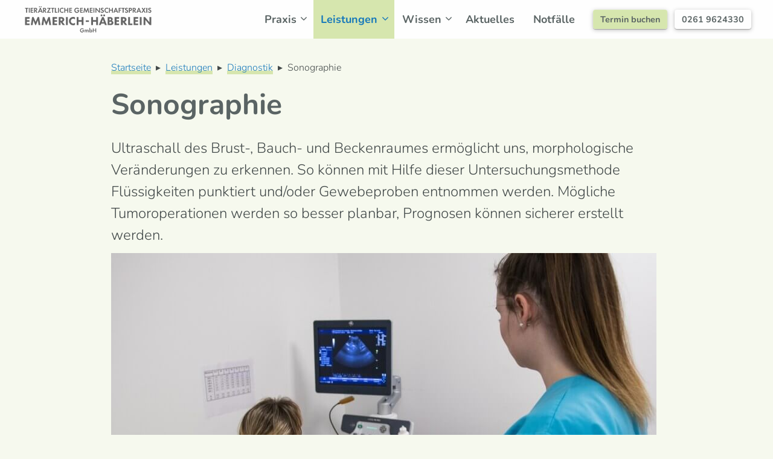

--- FILE ---
content_type: text/html; charset=UTF-8
request_url: https://www.tierarztpraxis-vallendar.de/leistungen/diagnostik/sonographie/
body_size: 15960
content:
<!DOCTYPE html>
<html lang="de">
<head>
	<meta charset="UTF-8">
	<meta name='robots' content='index, follow, max-image-preview:large, max-snippet:-1, max-video-preview:-1' />
<meta name="viewport" content="width=device-width, initial-scale=1">
	<!-- This site is optimized with the Yoast SEO plugin v26.4 - https://yoast.com/wordpress/plugins/seo/ -->
	<title>Sonographie - Tierarztpraxis Vallendar</title>
	<link rel="canonical" href="https://www.tierarztpraxis-vallendar.de/leistungen/diagnostik/sonographie/" />
	<meta property="og:locale" content="de_DE" />
	<meta property="og:type" content="article" />
	<meta property="og:title" content="Sonographie - Tierarztpraxis Vallendar" />
	<meta property="og:description" content="Ultraschall des Brust-, Bauch- und Beckenraumes ermöglicht uns, morphologische Veränderungen zu erkennen. So können mit Hilfe dieser Untersuchungsmethode Flüssigkeiten punktiert und/oder Gewebeproben entnommen werden. Mögliche Tumoroperationen werden so besser planbar, Prognosen können sicherer erstellt werden. Ultraschall des Herzens inkl. Farb- und Gewebedoppler ermöglicht es, angeborene oder erworbene Herzerkrankungen zu diagnostizieren und entsprechend zu behandeln. Weiter ... Weiterlesen ..." />
	<meta property="og:url" content="https://www.tierarztpraxis-vallendar.de/leistungen/diagnostik/sonographie/" />
	<meta property="og:site_name" content="Tierarztpraxis Vallendar" />
	<meta property="article:modified_time" content="2022-12-16T15:41:42+00:00" />
	<meta property="og:image" content="https://www.tierarztpraxis-vallendar.de/wp-content/uploads/2022/12/dunkelraum.jpg" />
	<meta name="twitter:card" content="summary_large_image" />
	<meta name="twitter:label1" content="Geschätzte Lesezeit" />
	<meta name="twitter:data1" content="1 Minute" />
	<script type="application/ld+json" class="yoast-schema-graph">{"@context":"https://schema.org","@graph":[{"@type":"WebPage","@id":"https://www.tierarztpraxis-vallendar.de/leistungen/diagnostik/sonographie/","url":"https://www.tierarztpraxis-vallendar.de/leistungen/diagnostik/sonographie/","name":"Sonographie - Tierarztpraxis Vallendar","isPartOf":{"@id":"https://www.tierarztpraxis-vallendar.de/#website"},"primaryImageOfPage":{"@id":"https://www.tierarztpraxis-vallendar.de/leistungen/diagnostik/sonographie/#primaryimage"},"image":{"@id":"https://www.tierarztpraxis-vallendar.de/leistungen/diagnostik/sonographie/#primaryimage"},"thumbnailUrl":"https://www.tierarztpraxis-vallendar.de/wp-content/uploads/2022/12/dunkelraum.jpg","datePublished":"2021-06-15T19:00:00+00:00","dateModified":"2022-12-16T15:41:42+00:00","breadcrumb":{"@id":"https://www.tierarztpraxis-vallendar.de/leistungen/diagnostik/sonographie/#breadcrumb"},"inLanguage":"de","potentialAction":[{"@type":"ReadAction","target":["https://www.tierarztpraxis-vallendar.de/leistungen/diagnostik/sonographie/"]}]},{"@type":"ImageObject","inLanguage":"de","@id":"https://www.tierarztpraxis-vallendar.de/leistungen/diagnostik/sonographie/#primaryimage","url":"https://www.tierarztpraxis-vallendar.de/wp-content/uploads/2022/12/dunkelraum.jpg","contentUrl":"https://www.tierarztpraxis-vallendar.de/wp-content/uploads/2022/12/dunkelraum.jpg","width":903,"height":602},{"@type":"BreadcrumbList","@id":"https://www.tierarztpraxis-vallendar.de/leistungen/diagnostik/sonographie/#breadcrumb","itemListElement":[{"@type":"ListItem","position":1,"name":"Startseite","item":"https://www.tierarztpraxis-vallendar.de/"},{"@type":"ListItem","position":2,"name":"Leistungen","item":"https://www.tierarztpraxis-vallendar.de/leistungen/"},{"@type":"ListItem","position":3,"name":"Diagnostik","item":"https://www.tierarztpraxis-vallendar.de/leistungen/diagnostik/"},{"@type":"ListItem","position":4,"name":"Sonographie"}]},{"@type":"WebSite","@id":"https://www.tierarztpraxis-vallendar.de/#website","url":"https://www.tierarztpraxis-vallendar.de/","name":"Tierarztpraxis Vallendar","description":"","publisher":{"@id":"https://www.tierarztpraxis-vallendar.de/#organization"},"potentialAction":[{"@type":"SearchAction","target":{"@type":"EntryPoint","urlTemplate":"https://www.tierarztpraxis-vallendar.de/?s={search_term_string}"},"query-input":{"@type":"PropertyValueSpecification","valueRequired":true,"valueName":"search_term_string"}}],"inLanguage":"de"},{"@type":"Organization","@id":"https://www.tierarztpraxis-vallendar.de/#organization","name":"Tierärztliche Gemeinschaftspraxis Emmerich & Häberlein GmbH","url":"https://www.tierarztpraxis-vallendar.de/","logo":{"@type":"ImageObject","inLanguage":"de","@id":"https://www.tierarztpraxis-vallendar.de/#/schema/logo/image/","url":"https://www.tierarztpraxis-vallendar.de/wp-content/uploads/2022/12/logo.svg","contentUrl":"https://www.tierarztpraxis-vallendar.de/wp-content/uploads/2022/12/logo.svg","width":400,"height":80,"caption":"Tierärztliche Gemeinschaftspraxis Emmerich & Häberlein GmbH"},"image":{"@id":"https://www.tierarztpraxis-vallendar.de/#/schema/logo/image/"}}]}</script>
	<!-- / Yoast SEO plugin. -->


<link rel="alternate" type="application/rss+xml" title="Tierarztpraxis Vallendar &raquo; Feed" href="https://www.tierarztpraxis-vallendar.de/feed/" />
<link rel="alternate" type="application/rss+xml" title="Tierarztpraxis Vallendar &raquo; Kommentar-Feed" href="https://www.tierarztpraxis-vallendar.de/comments/feed/" />
<link rel="alternate" title="oEmbed (JSON)" type="application/json+oembed" href="https://www.tierarztpraxis-vallendar.de/wp-json/oembed/1.0/embed?url=https%3A%2F%2Fwww.tierarztpraxis-vallendar.de%2Fleistungen%2Fdiagnostik%2Fsonographie%2F" />
<link rel="alternate" title="oEmbed (XML)" type="text/xml+oembed" href="https://www.tierarztpraxis-vallendar.de/wp-json/oembed/1.0/embed?url=https%3A%2F%2Fwww.tierarztpraxis-vallendar.de%2Fleistungen%2Fdiagnostik%2Fsonographie%2F&#038;format=xml" />
<style id='wp-img-auto-sizes-contain-inline-css'>
img:is([sizes=auto i],[sizes^="auto," i]){contain-intrinsic-size:3000px 1500px}
/*# sourceURL=wp-img-auto-sizes-contain-inline-css */
</style>
<style id='wp-emoji-styles-inline-css'>

	img.wp-smiley, img.emoji {
		display: inline !important;
		border: none !important;
		box-shadow: none !important;
		height: 1em !important;
		width: 1em !important;
		margin: 0 0.07em !important;
		vertical-align: -0.1em !important;
		background: none !important;
		padding: 0 !important;
	}
/*# sourceURL=wp-emoji-styles-inline-css */
</style>
<style id='wp-block-library-inline-css'>
:root{--wp-block-synced-color:#7a00df;--wp-block-synced-color--rgb:122,0,223;--wp-bound-block-color:var(--wp-block-synced-color);--wp-editor-canvas-background:#ddd;--wp-admin-theme-color:#007cba;--wp-admin-theme-color--rgb:0,124,186;--wp-admin-theme-color-darker-10:#006ba1;--wp-admin-theme-color-darker-10--rgb:0,107,160.5;--wp-admin-theme-color-darker-20:#005a87;--wp-admin-theme-color-darker-20--rgb:0,90,135;--wp-admin-border-width-focus:2px}@media (min-resolution:192dpi){:root{--wp-admin-border-width-focus:1.5px}}.wp-element-button{cursor:pointer}:root .has-very-light-gray-background-color{background-color:#eee}:root .has-very-dark-gray-background-color{background-color:#313131}:root .has-very-light-gray-color{color:#eee}:root .has-very-dark-gray-color{color:#313131}:root .has-vivid-green-cyan-to-vivid-cyan-blue-gradient-background{background:linear-gradient(135deg,#00d084,#0693e3)}:root .has-purple-crush-gradient-background{background:linear-gradient(135deg,#34e2e4,#4721fb 50%,#ab1dfe)}:root .has-hazy-dawn-gradient-background{background:linear-gradient(135deg,#faaca8,#dad0ec)}:root .has-subdued-olive-gradient-background{background:linear-gradient(135deg,#fafae1,#67a671)}:root .has-atomic-cream-gradient-background{background:linear-gradient(135deg,#fdd79a,#004a59)}:root .has-nightshade-gradient-background{background:linear-gradient(135deg,#330968,#31cdcf)}:root .has-midnight-gradient-background{background:linear-gradient(135deg,#020381,#2874fc)}:root{--wp--preset--font-size--normal:16px;--wp--preset--font-size--huge:42px}.has-regular-font-size{font-size:1em}.has-larger-font-size{font-size:2.625em}.has-normal-font-size{font-size:var(--wp--preset--font-size--normal)}.has-huge-font-size{font-size:var(--wp--preset--font-size--huge)}.has-text-align-center{text-align:center}.has-text-align-left{text-align:left}.has-text-align-right{text-align:right}.has-fit-text{white-space:nowrap!important}#end-resizable-editor-section{display:none}.aligncenter{clear:both}.items-justified-left{justify-content:flex-start}.items-justified-center{justify-content:center}.items-justified-right{justify-content:flex-end}.items-justified-space-between{justify-content:space-between}.screen-reader-text{border:0;clip-path:inset(50%);height:1px;margin:-1px;overflow:hidden;padding:0;position:absolute;width:1px;word-wrap:normal!important}.screen-reader-text:focus{background-color:#ddd;clip-path:none;color:#444;display:block;font-size:1em;height:auto;left:5px;line-height:normal;padding:15px 23px 14px;text-decoration:none;top:5px;width:auto;z-index:100000}html :where(.has-border-color){border-style:solid}html :where([style*=border-top-color]){border-top-style:solid}html :where([style*=border-right-color]){border-right-style:solid}html :where([style*=border-bottom-color]){border-bottom-style:solid}html :where([style*=border-left-color]){border-left-style:solid}html :where([style*=border-width]){border-style:solid}html :where([style*=border-top-width]){border-top-style:solid}html :where([style*=border-right-width]){border-right-style:solid}html :where([style*=border-bottom-width]){border-bottom-style:solid}html :where([style*=border-left-width]){border-left-style:solid}html :where(img[class*=wp-image-]){height:auto;max-width:100%}:where(figure){margin:0 0 1em}html :where(.is-position-sticky){--wp-admin--admin-bar--position-offset:var(--wp-admin--admin-bar--height,0px)}@media screen and (max-width:600px){html :where(.is-position-sticky){--wp-admin--admin-bar--position-offset:0px}}

/*# sourceURL=wp-block-library-inline-css */
</style><style id='wp-block-image-inline-css'>
.wp-block-image>a,.wp-block-image>figure>a{display:inline-block}.wp-block-image img{box-sizing:border-box;height:auto;max-width:100%;vertical-align:bottom}@media not (prefers-reduced-motion){.wp-block-image img.hide{visibility:hidden}.wp-block-image img.show{animation:show-content-image .4s}}.wp-block-image[style*=border-radius] img,.wp-block-image[style*=border-radius]>a{border-radius:inherit}.wp-block-image.has-custom-border img{box-sizing:border-box}.wp-block-image.aligncenter{text-align:center}.wp-block-image.alignfull>a,.wp-block-image.alignwide>a{width:100%}.wp-block-image.alignfull img,.wp-block-image.alignwide img{height:auto;width:100%}.wp-block-image .aligncenter,.wp-block-image .alignleft,.wp-block-image .alignright,.wp-block-image.aligncenter,.wp-block-image.alignleft,.wp-block-image.alignright{display:table}.wp-block-image .aligncenter>figcaption,.wp-block-image .alignleft>figcaption,.wp-block-image .alignright>figcaption,.wp-block-image.aligncenter>figcaption,.wp-block-image.alignleft>figcaption,.wp-block-image.alignright>figcaption{caption-side:bottom;display:table-caption}.wp-block-image .alignleft{float:left;margin:.5em 1em .5em 0}.wp-block-image .alignright{float:right;margin:.5em 0 .5em 1em}.wp-block-image .aligncenter{margin-left:auto;margin-right:auto}.wp-block-image :where(figcaption){margin-bottom:1em;margin-top:.5em}.wp-block-image.is-style-circle-mask img{border-radius:9999px}@supports ((-webkit-mask-image:none) or (mask-image:none)) or (-webkit-mask-image:none){.wp-block-image.is-style-circle-mask img{border-radius:0;-webkit-mask-image:url('data:image/svg+xml;utf8,<svg viewBox="0 0 100 100" xmlns="http://www.w3.org/2000/svg"><circle cx="50" cy="50" r="50"/></svg>');mask-image:url('data:image/svg+xml;utf8,<svg viewBox="0 0 100 100" xmlns="http://www.w3.org/2000/svg"><circle cx="50" cy="50" r="50"/></svg>');mask-mode:alpha;-webkit-mask-position:center;mask-position:center;-webkit-mask-repeat:no-repeat;mask-repeat:no-repeat;-webkit-mask-size:contain;mask-size:contain}}:root :where(.wp-block-image.is-style-rounded img,.wp-block-image .is-style-rounded img){border-radius:9999px}.wp-block-image figure{margin:0}.wp-lightbox-container{display:flex;flex-direction:column;position:relative}.wp-lightbox-container img{cursor:zoom-in}.wp-lightbox-container img:hover+button{opacity:1}.wp-lightbox-container button{align-items:center;backdrop-filter:blur(16px) saturate(180%);background-color:#5a5a5a40;border:none;border-radius:4px;cursor:zoom-in;display:flex;height:20px;justify-content:center;opacity:0;padding:0;position:absolute;right:16px;text-align:center;top:16px;width:20px;z-index:100}@media not (prefers-reduced-motion){.wp-lightbox-container button{transition:opacity .2s ease}}.wp-lightbox-container button:focus-visible{outline:3px auto #5a5a5a40;outline:3px auto -webkit-focus-ring-color;outline-offset:3px}.wp-lightbox-container button:hover{cursor:pointer;opacity:1}.wp-lightbox-container button:focus{opacity:1}.wp-lightbox-container button:focus,.wp-lightbox-container button:hover,.wp-lightbox-container button:not(:hover):not(:active):not(.has-background){background-color:#5a5a5a40;border:none}.wp-lightbox-overlay{box-sizing:border-box;cursor:zoom-out;height:100vh;left:0;overflow:hidden;position:fixed;top:0;visibility:hidden;width:100%;z-index:100000}.wp-lightbox-overlay .close-button{align-items:center;cursor:pointer;display:flex;justify-content:center;min-height:40px;min-width:40px;padding:0;position:absolute;right:calc(env(safe-area-inset-right) + 16px);top:calc(env(safe-area-inset-top) + 16px);z-index:5000000}.wp-lightbox-overlay .close-button:focus,.wp-lightbox-overlay .close-button:hover,.wp-lightbox-overlay .close-button:not(:hover):not(:active):not(.has-background){background:none;border:none}.wp-lightbox-overlay .lightbox-image-container{height:var(--wp--lightbox-container-height);left:50%;overflow:hidden;position:absolute;top:50%;transform:translate(-50%,-50%);transform-origin:top left;width:var(--wp--lightbox-container-width);z-index:9999999999}.wp-lightbox-overlay .wp-block-image{align-items:center;box-sizing:border-box;display:flex;height:100%;justify-content:center;margin:0;position:relative;transform-origin:0 0;width:100%;z-index:3000000}.wp-lightbox-overlay .wp-block-image img{height:var(--wp--lightbox-image-height);min-height:var(--wp--lightbox-image-height);min-width:var(--wp--lightbox-image-width);width:var(--wp--lightbox-image-width)}.wp-lightbox-overlay .wp-block-image figcaption{display:none}.wp-lightbox-overlay button{background:none;border:none}.wp-lightbox-overlay .scrim{background-color:#fff;height:100%;opacity:.9;position:absolute;width:100%;z-index:2000000}.wp-lightbox-overlay.active{visibility:visible}@media not (prefers-reduced-motion){.wp-lightbox-overlay.active{animation:turn-on-visibility .25s both}.wp-lightbox-overlay.active img{animation:turn-on-visibility .35s both}.wp-lightbox-overlay.show-closing-animation:not(.active){animation:turn-off-visibility .35s both}.wp-lightbox-overlay.show-closing-animation:not(.active) img{animation:turn-off-visibility .25s both}.wp-lightbox-overlay.zoom.active{animation:none;opacity:1;visibility:visible}.wp-lightbox-overlay.zoom.active .lightbox-image-container{animation:lightbox-zoom-in .4s}.wp-lightbox-overlay.zoom.active .lightbox-image-container img{animation:none}.wp-lightbox-overlay.zoom.active .scrim{animation:turn-on-visibility .4s forwards}.wp-lightbox-overlay.zoom.show-closing-animation:not(.active){animation:none}.wp-lightbox-overlay.zoom.show-closing-animation:not(.active) .lightbox-image-container{animation:lightbox-zoom-out .4s}.wp-lightbox-overlay.zoom.show-closing-animation:not(.active) .lightbox-image-container img{animation:none}.wp-lightbox-overlay.zoom.show-closing-animation:not(.active) .scrim{animation:turn-off-visibility .4s forwards}}@keyframes show-content-image{0%{visibility:hidden}99%{visibility:hidden}to{visibility:visible}}@keyframes turn-on-visibility{0%{opacity:0}to{opacity:1}}@keyframes turn-off-visibility{0%{opacity:1;visibility:visible}99%{opacity:0;visibility:visible}to{opacity:0;visibility:hidden}}@keyframes lightbox-zoom-in{0%{transform:translate(calc((-100vw + var(--wp--lightbox-scrollbar-width))/2 + var(--wp--lightbox-initial-left-position)),calc(-50vh + var(--wp--lightbox-initial-top-position))) scale(var(--wp--lightbox-scale))}to{transform:translate(-50%,-50%) scale(1)}}@keyframes lightbox-zoom-out{0%{transform:translate(-50%,-50%) scale(1);visibility:visible}99%{visibility:visible}to{transform:translate(calc((-100vw + var(--wp--lightbox-scrollbar-width))/2 + var(--wp--lightbox-initial-left-position)),calc(-50vh + var(--wp--lightbox-initial-top-position))) scale(var(--wp--lightbox-scale));visibility:hidden}}
/*# sourceURL=https://www.tierarztpraxis-vallendar.de/wp-includes/blocks/image/style.min.css */
</style>
<style id='global-styles-inline-css'>
:root{--wp--preset--aspect-ratio--square: 1;--wp--preset--aspect-ratio--4-3: 4/3;--wp--preset--aspect-ratio--3-4: 3/4;--wp--preset--aspect-ratio--3-2: 3/2;--wp--preset--aspect-ratio--2-3: 2/3;--wp--preset--aspect-ratio--16-9: 16/9;--wp--preset--aspect-ratio--9-16: 9/16;--wp--preset--color--black: #000000;--wp--preset--color--cyan-bluish-gray: #abb8c3;--wp--preset--color--white: #ffffff;--wp--preset--color--pale-pink: #f78da7;--wp--preset--color--vivid-red: #cf2e2e;--wp--preset--color--luminous-vivid-orange: #ff6900;--wp--preset--color--luminous-vivid-amber: #fcb900;--wp--preset--color--light-green-cyan: #7bdcb5;--wp--preset--color--vivid-green-cyan: #00d084;--wp--preset--color--pale-cyan-blue: #8ed1fc;--wp--preset--color--vivid-cyan-blue: #0693e3;--wp--preset--color--vivid-purple: #9b51e0;--wp--preset--color--contrast: var(--contrast);--wp--preset--color--contrast-2: var(--contrast-2);--wp--preset--color--contrast-3: var(--contrast-3);--wp--preset--color--base: var(--base);--wp--preset--color--base-2: var(--base-2);--wp--preset--color--accent: var(--accent);--wp--preset--color--accent-hover: var(--accent-hover);--wp--preset--color--hinweis: var(--hinweis);--wp--preset--color--inhalt-hintergrund: var(--inhalt-hintergrund);--wp--preset--color--gruen-hell: var(--gruen-hell);--wp--preset--color--gruen-mittel: var(--gruen-mittel);--wp--preset--gradient--vivid-cyan-blue-to-vivid-purple: linear-gradient(135deg,rgb(6,147,227) 0%,rgb(155,81,224) 100%);--wp--preset--gradient--light-green-cyan-to-vivid-green-cyan: linear-gradient(135deg,rgb(122,220,180) 0%,rgb(0,208,130) 100%);--wp--preset--gradient--luminous-vivid-amber-to-luminous-vivid-orange: linear-gradient(135deg,rgb(252,185,0) 0%,rgb(255,105,0) 100%);--wp--preset--gradient--luminous-vivid-orange-to-vivid-red: linear-gradient(135deg,rgb(255,105,0) 0%,rgb(207,46,46) 100%);--wp--preset--gradient--very-light-gray-to-cyan-bluish-gray: linear-gradient(135deg,rgb(238,238,238) 0%,rgb(169,184,195) 100%);--wp--preset--gradient--cool-to-warm-spectrum: linear-gradient(135deg,rgb(74,234,220) 0%,rgb(151,120,209) 20%,rgb(207,42,186) 40%,rgb(238,44,130) 60%,rgb(251,105,98) 80%,rgb(254,248,76) 100%);--wp--preset--gradient--blush-light-purple: linear-gradient(135deg,rgb(255,206,236) 0%,rgb(152,150,240) 100%);--wp--preset--gradient--blush-bordeaux: linear-gradient(135deg,rgb(254,205,165) 0%,rgb(254,45,45) 50%,rgb(107,0,62) 100%);--wp--preset--gradient--luminous-dusk: linear-gradient(135deg,rgb(255,203,112) 0%,rgb(199,81,192) 50%,rgb(65,88,208) 100%);--wp--preset--gradient--pale-ocean: linear-gradient(135deg,rgb(255,245,203) 0%,rgb(182,227,212) 50%,rgb(51,167,181) 100%);--wp--preset--gradient--electric-grass: linear-gradient(135deg,rgb(202,248,128) 0%,rgb(113,206,126) 100%);--wp--preset--gradient--midnight: linear-gradient(135deg,rgb(2,3,129) 0%,rgb(40,116,252) 100%);--wp--preset--font-size--small: 13px;--wp--preset--font-size--medium: 20px;--wp--preset--font-size--large: 36px;--wp--preset--font-size--x-large: 42px;--wp--preset--spacing--20: 0.44rem;--wp--preset--spacing--30: 0.67rem;--wp--preset--spacing--40: 1rem;--wp--preset--spacing--50: 1.5rem;--wp--preset--spacing--60: 2.25rem;--wp--preset--spacing--70: 3.38rem;--wp--preset--spacing--80: 5.06rem;--wp--preset--shadow--natural: 6px 6px 9px rgba(0, 0, 0, 0.2);--wp--preset--shadow--deep: 12px 12px 50px rgba(0, 0, 0, 0.4);--wp--preset--shadow--sharp: 6px 6px 0px rgba(0, 0, 0, 0.2);--wp--preset--shadow--outlined: 6px 6px 0px -3px rgb(255, 255, 255), 6px 6px rgb(0, 0, 0);--wp--preset--shadow--crisp: 6px 6px 0px rgb(0, 0, 0);}:where(.is-layout-flex){gap: 0.5em;}:where(.is-layout-grid){gap: 0.5em;}body .is-layout-flex{display: flex;}.is-layout-flex{flex-wrap: wrap;align-items: center;}.is-layout-flex > :is(*, div){margin: 0;}body .is-layout-grid{display: grid;}.is-layout-grid > :is(*, div){margin: 0;}:where(.wp-block-columns.is-layout-flex){gap: 2em;}:where(.wp-block-columns.is-layout-grid){gap: 2em;}:where(.wp-block-post-template.is-layout-flex){gap: 1.25em;}:where(.wp-block-post-template.is-layout-grid){gap: 1.25em;}.has-black-color{color: var(--wp--preset--color--black) !important;}.has-cyan-bluish-gray-color{color: var(--wp--preset--color--cyan-bluish-gray) !important;}.has-white-color{color: var(--wp--preset--color--white) !important;}.has-pale-pink-color{color: var(--wp--preset--color--pale-pink) !important;}.has-vivid-red-color{color: var(--wp--preset--color--vivid-red) !important;}.has-luminous-vivid-orange-color{color: var(--wp--preset--color--luminous-vivid-orange) !important;}.has-luminous-vivid-amber-color{color: var(--wp--preset--color--luminous-vivid-amber) !important;}.has-light-green-cyan-color{color: var(--wp--preset--color--light-green-cyan) !important;}.has-vivid-green-cyan-color{color: var(--wp--preset--color--vivid-green-cyan) !important;}.has-pale-cyan-blue-color{color: var(--wp--preset--color--pale-cyan-blue) !important;}.has-vivid-cyan-blue-color{color: var(--wp--preset--color--vivid-cyan-blue) !important;}.has-vivid-purple-color{color: var(--wp--preset--color--vivid-purple) !important;}.has-black-background-color{background-color: var(--wp--preset--color--black) !important;}.has-cyan-bluish-gray-background-color{background-color: var(--wp--preset--color--cyan-bluish-gray) !important;}.has-white-background-color{background-color: var(--wp--preset--color--white) !important;}.has-pale-pink-background-color{background-color: var(--wp--preset--color--pale-pink) !important;}.has-vivid-red-background-color{background-color: var(--wp--preset--color--vivid-red) !important;}.has-luminous-vivid-orange-background-color{background-color: var(--wp--preset--color--luminous-vivid-orange) !important;}.has-luminous-vivid-amber-background-color{background-color: var(--wp--preset--color--luminous-vivid-amber) !important;}.has-light-green-cyan-background-color{background-color: var(--wp--preset--color--light-green-cyan) !important;}.has-vivid-green-cyan-background-color{background-color: var(--wp--preset--color--vivid-green-cyan) !important;}.has-pale-cyan-blue-background-color{background-color: var(--wp--preset--color--pale-cyan-blue) !important;}.has-vivid-cyan-blue-background-color{background-color: var(--wp--preset--color--vivid-cyan-blue) !important;}.has-vivid-purple-background-color{background-color: var(--wp--preset--color--vivid-purple) !important;}.has-black-border-color{border-color: var(--wp--preset--color--black) !important;}.has-cyan-bluish-gray-border-color{border-color: var(--wp--preset--color--cyan-bluish-gray) !important;}.has-white-border-color{border-color: var(--wp--preset--color--white) !important;}.has-pale-pink-border-color{border-color: var(--wp--preset--color--pale-pink) !important;}.has-vivid-red-border-color{border-color: var(--wp--preset--color--vivid-red) !important;}.has-luminous-vivid-orange-border-color{border-color: var(--wp--preset--color--luminous-vivid-orange) !important;}.has-luminous-vivid-amber-border-color{border-color: var(--wp--preset--color--luminous-vivid-amber) !important;}.has-light-green-cyan-border-color{border-color: var(--wp--preset--color--light-green-cyan) !important;}.has-vivid-green-cyan-border-color{border-color: var(--wp--preset--color--vivid-green-cyan) !important;}.has-pale-cyan-blue-border-color{border-color: var(--wp--preset--color--pale-cyan-blue) !important;}.has-vivid-cyan-blue-border-color{border-color: var(--wp--preset--color--vivid-cyan-blue) !important;}.has-vivid-purple-border-color{border-color: var(--wp--preset--color--vivid-purple) !important;}.has-vivid-cyan-blue-to-vivid-purple-gradient-background{background: var(--wp--preset--gradient--vivid-cyan-blue-to-vivid-purple) !important;}.has-light-green-cyan-to-vivid-green-cyan-gradient-background{background: var(--wp--preset--gradient--light-green-cyan-to-vivid-green-cyan) !important;}.has-luminous-vivid-amber-to-luminous-vivid-orange-gradient-background{background: var(--wp--preset--gradient--luminous-vivid-amber-to-luminous-vivid-orange) !important;}.has-luminous-vivid-orange-to-vivid-red-gradient-background{background: var(--wp--preset--gradient--luminous-vivid-orange-to-vivid-red) !important;}.has-very-light-gray-to-cyan-bluish-gray-gradient-background{background: var(--wp--preset--gradient--very-light-gray-to-cyan-bluish-gray) !important;}.has-cool-to-warm-spectrum-gradient-background{background: var(--wp--preset--gradient--cool-to-warm-spectrum) !important;}.has-blush-light-purple-gradient-background{background: var(--wp--preset--gradient--blush-light-purple) !important;}.has-blush-bordeaux-gradient-background{background: var(--wp--preset--gradient--blush-bordeaux) !important;}.has-luminous-dusk-gradient-background{background: var(--wp--preset--gradient--luminous-dusk) !important;}.has-pale-ocean-gradient-background{background: var(--wp--preset--gradient--pale-ocean) !important;}.has-electric-grass-gradient-background{background: var(--wp--preset--gradient--electric-grass) !important;}.has-midnight-gradient-background{background: var(--wp--preset--gradient--midnight) !important;}.has-small-font-size{font-size: var(--wp--preset--font-size--small) !important;}.has-medium-font-size{font-size: var(--wp--preset--font-size--medium) !important;}.has-large-font-size{font-size: var(--wp--preset--font-size--large) !important;}.has-x-large-font-size{font-size: var(--wp--preset--font-size--x-large) !important;}
/*# sourceURL=global-styles-inline-css */
</style>

<style id='classic-theme-styles-inline-css'>
/*! This file is auto-generated */
.wp-block-button__link{color:#fff;background-color:#32373c;border-radius:9999px;box-shadow:none;text-decoration:none;padding:calc(.667em + 2px) calc(1.333em + 2px);font-size:1.125em}.wp-block-file__button{background:#32373c;color:#fff;text-decoration:none}
/*# sourceURL=/wp-includes/css/classic-themes.min.css */
</style>
<link rel='stylesheet' id='bodhi-svgs-attachment-css' href='https://www.tierarztpraxis-vallendar.de/wp-content/plugins/svg-support/css/svgs-attachment.css' media='all' />
<link rel='stylesheet' id='generate-style-css' href='https://www.tierarztpraxis-vallendar.de/wp-content/themes/generatepress/assets/css/main.min.css?ver=3.6.0' media='all' />
<style id='generate-style-inline-css'>
.is-right-sidebar{width:30%;}.is-left-sidebar{width:30%;}.site-content .content-area{width:100%;}@media (max-width: 1100px){.main-navigation .menu-toggle,.sidebar-nav-mobile:not(#sticky-placeholder){display:block;}.main-navigation ul,.gen-sidebar-nav,.main-navigation:not(.slideout-navigation):not(.toggled) .main-nav > ul,.has-inline-mobile-toggle #site-navigation .inside-navigation > *:not(.navigation-search):not(.main-nav){display:none;}.nav-align-right .inside-navigation,.nav-align-center .inside-navigation{justify-content:space-between;}}
.dynamic-author-image-rounded{border-radius:100%;}.dynamic-featured-image, .dynamic-author-image{vertical-align:middle;}.one-container.blog .dynamic-content-template:not(:last-child), .one-container.archive .dynamic-content-template:not(:last-child){padding-bottom:0px;}.dynamic-entry-excerpt > p:last-child{margin-bottom:0px;}
/*# sourceURL=generate-style-inline-css */
</style>
<link rel='stylesheet' id='generatepress-dynamic-css' href='https://www.tierarztpraxis-vallendar.de/wp-content/uploads/generatepress/style.min.css?ver=1755865069' media='all' />
<style id='generateblocks-inline-css'>
.gb-container.gb-tabs__item:not(.gb-tabs__item-open){display:none;}.gb-container-content-weit > .gb-inside-container{padding:36px;max-width:1340px;margin-left:auto;margin-right:auto;}.gb-grid-wrapper > .gb-grid-column-content-weit > .gb-container{display:flex;flex-direction:column;height:100%;}.gb-container-teammitglied-daten > .gb-inside-container{max-width:985px;margin-left:auto;margin-right:auto;}.gb-grid-wrapper > .gb-grid-column-teammitglied-daten > .gb-container{display:flex;flex-direction:column;height:100%;}.gb-container-teammitglied-foto > .gb-inside-container{max-width:985px;margin-left:auto;margin-right:auto;}.gb-grid-wrapper > .gb-grid-column-teammitglied-foto > .gb-container{display:flex;flex-direction:column;height:100%;}.gb-container-teammitglied > .gb-inside-container{padding:64px 36px;max-width:1340px;margin-left:auto;margin-right:auto;}.gb-grid-wrapper > .gb-grid-column-teammitglied > .gb-container{display:flex;flex-direction:column;height:100%;}.gb-container-kategorieseite-kachel{background-color:var(--base);box-shadow: 0 2px 4px 0 rgba(0,0,0,0.1);}.gb-container-kategorieseite-kachel > .gb-inside-container{padding:32px;max-width:985px;margin-left:auto;margin-right:auto;}.gb-grid-wrapper > .gb-grid-column-kategorieseite-kachel > .gb-container{justify-content:center;display:flex;flex-direction:column;height:100%;}.gb-container-kategorieseite-kachel:hover{background-color:var(--base);box-shadow:inset 0 1px 4px 0 var(--contrast-3);transition:all 0.2s ease-in-out;}.gb-container-b877e92e{border-bottom:16px solid var(--gruen-mittel);}.gb-container-b877e92e > .gb-inside-container{padding:0;max-width:985px;margin-left:auto;margin-right:auto;}.gb-grid-wrapper > .gb-grid-column-b877e92e > .gb-container{display:flex;flex-direction:column;height:100%;}.gb-container-34bd7435{min-height:243px;margin-bottom:-1px;max-width:985px;margin-left:auto;margin-right:auto;position:relative;overflow:hidden;}.gb-container-34bd7435 > .gb-inside-container{padding:0 30px;max-width:985px;margin-left:auto;margin-right:auto;z-index:1;position:relative;}.gb-grid-wrapper > .gb-grid-column-34bd7435 > .gb-container{display:flex;flex-direction:column;height:100%;}.gb-container-34bd7435:before{content:"";z-index:0;position:absolute;top:0;right:0;bottom:0;left:0;pointer-events:none;background-image:url(https://www.tierarztpraxis-vallendar.de/wp-content/uploads/2022/12/tiersilhouetten.svg);background-size:80%;background-position:center bottom;background-repeat:no-repeat;background-attachment:scroll;}.gb-container-343fa721{background-color:var(--base-2);}.gb-container-343fa721 > .gb-inside-container{padding:128px 18px 16px;max-width:1340px;margin-left:auto;margin-right:auto;}.gb-grid-wrapper > .gb-grid-column-343fa721 > .gb-container{display:flex;flex-direction:column;height:100%;}.gb-container-61c02985 > .gb-inside-container{padding:18px;}.gb-grid-wrapper > .gb-grid-column-61c02985{width:50%;}.gb-grid-wrapper > .gb-grid-column-61c02985 > .gb-container{display:flex;flex-direction:column;height:100%;}.gb-grid-wrapper > .gb-grid-column-50eb07dc{width:25%;}.gb-grid-wrapper > .gb-grid-column-50eb07dc > .gb-container{display:flex;flex-direction:column;height:100%;}.gb-grid-wrapper > .gb-grid-column-b602ee12{width:75%;}.gb-grid-wrapper > .gb-grid-column-b602ee12 > .gb-container{display:flex;flex-direction:column;height:100%;}.gb-grid-wrapper > .gb-grid-column-eb724155{width:25%;}.gb-grid-wrapper > .gb-grid-column-eb724155 > .gb-container{display:flex;flex-direction:column;height:100%;}.gb-grid-wrapper > .gb-grid-column-773d0962{width:75%;}.gb-grid-wrapper > .gb-grid-column-773d0962 > .gb-container{display:flex;flex-direction:column;height:100%;}.gb-grid-wrapper > .gb-grid-column-a5a56cce{width:25%;}.gb-grid-wrapper > .gb-grid-column-a5a56cce > .gb-container{display:flex;flex-direction:column;height:100%;}.gb-grid-wrapper > .gb-grid-column-d4c22dc9{width:75%;}.gb-grid-wrapper > .gb-grid-column-d4c22dc9 > .gb-container{display:flex;flex-direction:column;height:100%;}.gb-grid-wrapper > .gb-grid-column-e0ba2433{width:25%;}.gb-grid-wrapper > .gb-grid-column-e0ba2433 > .gb-container{display:flex;flex-direction:column;height:100%;}.gb-grid-wrapper > .gb-grid-column-00c38c93{width:75%;}.gb-grid-wrapper > .gb-grid-column-00c38c93 > .gb-container{display:flex;flex-direction:column;height:100%;}.gb-grid-wrapper > .gb-grid-column-1d48dbf3{width:25%;}.gb-grid-wrapper > .gb-grid-column-1d48dbf3 > .gb-container{display:flex;flex-direction:column;height:100%;}.gb-grid-wrapper > .gb-grid-column-98a685ed{width:75%;}.gb-grid-wrapper > .gb-grid-column-98a685ed > .gb-container{display:flex;flex-direction:column;height:100%;}.gb-grid-wrapper > .gb-grid-column-289bb022{width:25%;}.gb-grid-wrapper > .gb-grid-column-289bb022 > .gb-container{display:flex;flex-direction:column;height:100%;}.gb-grid-wrapper > .gb-grid-column-003c48b7{width:75%;}.gb-grid-wrapper > .gb-grid-column-003c48b7 > .gb-container{display:flex;flex-direction:column;height:100%;}.gb-grid-wrapper > .gb-grid-column-528b0559{width:25%;}.gb-grid-wrapper > .gb-grid-column-528b0559 > .gb-container{display:flex;flex-direction:column;height:100%;}.gb-grid-wrapper > .gb-grid-column-42456e6d{width:75%;}.gb-grid-wrapper > .gb-grid-column-42456e6d > .gb-container{display:flex;flex-direction:column;height:100%;}.gb-container-92961ae4 > .gb-inside-container{padding:18px;}.gb-grid-wrapper > .gb-grid-column-92961ae4{width:50%;}.gb-grid-wrapper > .gb-grid-column-92961ae4 > .gb-container{display:flex;flex-direction:column;height:100%;}.gb-grid-wrapper > .gb-grid-column-d5af3bfb{width:25%;}.gb-grid-wrapper > .gb-grid-column-d5af3bfb > .gb-container{display:flex;flex-direction:column;height:100%;}.gb-grid-wrapper > .gb-grid-column-9f2c884d{width:75%;}.gb-grid-wrapper > .gb-grid-column-9f2c884d > .gb-container{display:flex;flex-direction:column;height:100%;}.gb-grid-wrapper > .gb-grid-column-ca8670e7{width:25%;}.gb-grid-wrapper > .gb-grid-column-ca8670e7 > .gb-container{display:flex;flex-direction:column;height:100%;}.gb-grid-wrapper > .gb-grid-column-95a92549{width:75%;}.gb-grid-wrapper > .gb-grid-column-95a92549 > .gb-container{display:flex;flex-direction:column;height:100%;}.gb-grid-wrapper > .gb-grid-column-757af974{width:25%;}.gb-grid-wrapper > .gb-grid-column-757af974 > .gb-container{display:flex;flex-direction:column;height:100%;}.gb-grid-wrapper > .gb-grid-column-fd17c542{width:75%;}.gb-grid-wrapper > .gb-grid-column-fd17c542 > .gb-container{display:flex;flex-direction:column;height:100%;}.gb-container-b9daa1cc > .gb-inside-container{padding:18px;}.gb-grid-wrapper > .gb-grid-column-b9daa1cc{width:100%;}.gb-grid-wrapper > .gb-grid-column-b9daa1cc > .gb-container{display:flex;flex-direction:column;height:100%;}.gb-container-3df29307 > .gb-inside-container{padding:18px;}.gb-grid-wrapper > .gb-grid-column-3df29307{width:50%;}.gb-grid-wrapper > .gb-grid-column-3df29307 > .gb-container{display:flex;flex-direction:column;height:100%;}.gb-container-5196baca > .gb-inside-container{padding:18px;}.gb-grid-wrapper > .gb-grid-column-5196baca{width:50%;}.gb-grid-wrapper > .gb-grid-column-5196baca > .gb-container{display:flex;flex-direction:column;height:100%;}.gb-grid-wrapper-8dedf2a1{display:flex;flex-wrap:wrap;}.gb-grid-wrapper-8dedf2a1 > .gb-grid-column{box-sizing:border-box;}.gb-grid-wrapper-dbb6df3e{display:flex;flex-wrap:wrap;}.gb-grid-wrapper-dbb6df3e > .gb-grid-column{box-sizing:border-box;padding-bottom:0px;}.gb-grid-wrapper-806ce7c4{display:flex;flex-wrap:wrap;}.gb-grid-wrapper-806ce7c4 > .gb-grid-column{box-sizing:border-box;padding-bottom:0px;}.gb-grid-wrapper-b54e1050{display:flex;flex-wrap:wrap;}.gb-grid-wrapper-b54e1050 > .gb-grid-column{box-sizing:border-box;}h3.gb-headline-1507a3ee{font-family:Nunito, sans-serif;font-weight:600;}h3.gb-headline-8c1960ad{font-family:Nunito, sans-serif;font-weight:600;}p.gb-headline-6dc66530{font-family:Nunito, sans-serif;font-weight:600;}p.gb-headline-873a84e9{font-family:Nunito, sans-serif;text-align:right;}@media (min-width: 1025px) {.gb-grid-wrapper > div.gb-grid-column-50eb07dc{padding-bottom:0;}.gb-grid-wrapper > div.gb-grid-column-b602ee12{padding-bottom:0;}.gb-grid-wrapper > div.gb-grid-column-eb724155{padding-bottom:0;}.gb-grid-wrapper > div.gb-grid-column-773d0962{padding-bottom:0;}.gb-grid-wrapper > div.gb-grid-column-a5a56cce{padding-bottom:0;}.gb-grid-wrapper > div.gb-grid-column-d4c22dc9{padding-bottom:0;}.gb-grid-wrapper > div.gb-grid-column-e0ba2433{padding-bottom:0;}.gb-grid-wrapper > div.gb-grid-column-00c38c93{padding-bottom:0;}.gb-grid-wrapper > div.gb-grid-column-1d48dbf3{padding-bottom:0;}.gb-grid-wrapper > div.gb-grid-column-98a685ed{padding-bottom:0;}.gb-grid-wrapper > div.gb-grid-column-289bb022{padding-bottom:0;}.gb-grid-wrapper > div.gb-grid-column-003c48b7{padding-bottom:0;}.gb-grid-wrapper > div.gb-grid-column-528b0559{padding-bottom:0;}.gb-grid-wrapper > div.gb-grid-column-42456e6d{padding-bottom:0;}.gb-grid-wrapper > div.gb-grid-column-d5af3bfb{padding-bottom:0;}.gb-grid-wrapper > div.gb-grid-column-9f2c884d{padding-bottom:0;}.gb-grid-wrapper > div.gb-grid-column-ca8670e7{padding-bottom:0;}.gb-grid-wrapper > div.gb-grid-column-95a92549{padding-bottom:0;}.gb-grid-wrapper > div.gb-grid-column-757af974{padding-bottom:0;}.gb-grid-wrapper > div.gb-grid-column-fd17c542{padding-bottom:0;}}@media (max-width: 1024px) {.gb-container-content-weit > .gb-inside-container{padding:24px;}.gb-container-34bd7435{min-height:170px;}.gb-container-343fa721 > .gb-inside-container{padding-top:64px;}.gb-grid-wrapper > .gb-grid-column-61c02985{width:100%;}.gb-grid-wrapper > .gb-grid-column-92961ae4{width:100%;}p.gb-headline-873a84e9{text-align:right;}p.gb-headline-83b96fe3{text-align:left;}}@media (max-width: 767px) {.gb-container-content-weit > .gb-inside-container{padding:16px;}.gb-container-kategorieseite-kachel > .gb-inside-container{padding:16px;}.gb-container-34bd7435{min-height:130px;}.gb-container-343fa721 > .gb-inside-container{padding-top:48px;padding-right:0px;padding-left:0px;}.gb-grid-wrapper > .gb-grid-column-61c02985{width:100%;}.gb-grid-wrapper > .gb-grid-column-50eb07dc{width:100%;}.gb-grid-wrapper > .gb-grid-column-b602ee12{width:100%;}.gb-grid-wrapper > .gb-grid-column-eb724155{width:100%;}.gb-grid-wrapper > .gb-grid-column-773d0962{width:100%;}.gb-grid-wrapper > .gb-grid-column-a5a56cce{width:100%;}.gb-grid-wrapper > .gb-grid-column-d4c22dc9{width:100%;}.gb-grid-wrapper > .gb-grid-column-e0ba2433{width:100%;}.gb-grid-wrapper > .gb-grid-column-00c38c93{width:100%;}.gb-grid-wrapper > .gb-grid-column-1d48dbf3{width:100%;}.gb-grid-wrapper > .gb-grid-column-98a685ed{width:100%;}.gb-grid-wrapper > .gb-grid-column-289bb022{width:100%;}.gb-grid-wrapper > .gb-grid-column-003c48b7{width:100%;}.gb-grid-wrapper > .gb-grid-column-528b0559{width:100%;}.gb-grid-wrapper > .gb-grid-column-42456e6d{width:100%;}.gb-grid-wrapper > .gb-grid-column-92961ae4{width:100%;order:0;}.gb-grid-wrapper > .gb-grid-column-d5af3bfb{width:100%;}.gb-grid-wrapper > div.gb-grid-column-d5af3bfb{padding-bottom:0;}.gb-grid-wrapper > .gb-grid-column-9f2c884d{width:100%;}.gb-grid-wrapper > .gb-grid-column-ca8670e7{width:100%;}.gb-grid-wrapper > .gb-grid-column-95a92549{width:100%;}.gb-grid-wrapper > .gb-grid-column-757af974{width:100%;}.gb-grid-wrapper > .gb-grid-column-fd17c542{width:100%;}.gb-grid-wrapper > .gb-grid-column-3df29307{width:50%;}.gb-grid-wrapper > .gb-grid-column-5196baca{width:50%;}.gb-grid-wrapper-806ce7c4 > .gb-grid-column{padding-bottom:0px;}p.gb-headline-873a84e9{text-align:right;}p.gb-headline-83b96fe3{text-align:left;}}:root{--gb-container-width:985px;}.gb-container .wp-block-image img{vertical-align:middle;}.gb-grid-wrapper .wp-block-image{margin-bottom:0;}.gb-highlight{background:none;}.gb-shape{line-height:0;}.gb-container-link{position:absolute;top:0;right:0;bottom:0;left:0;z-index:99;}
/*# sourceURL=generateblocks-inline-css */
</style>
<link rel='stylesheet' id='generate-offside-css' href='https://www.tierarztpraxis-vallendar.de/wp-content/plugins/gp-premium/menu-plus/functions/css/offside.min.css?ver=2.5.5' media='all' />
<style id='generate-offside-inline-css'>
:root{--gp-slideout-width:265px;}.slideout-navigation.main-navigation{background-color:var(--base);}.slideout-navigation.main-navigation .main-nav ul li a{color:var(--contrast-2);}.slideout-navigation.main-navigation ul ul{background-color:var(--base);}.slideout-navigation.main-navigation .main-nav ul ul li a{color:var(--contrast-2);}.slideout-navigation.main-navigation .main-nav ul li:not([class*="current-menu-"]):hover > a, .slideout-navigation.main-navigation .main-nav ul li:not([class*="current-menu-"]):focus > a, .slideout-navigation.main-navigation .main-nav ul li.sfHover:not([class*="current-menu-"]) > a{color:var(--contrast);background-color:var(--inhalt-hintergrund);}.slideout-navigation.main-navigation .main-nav ul ul li:not([class*="current-menu-"]):hover > a, .slideout-navigation.main-navigation .main-nav ul ul li:not([class*="current-menu-"]):focus > a, .slideout-navigation.main-navigation .main-nav ul ul li.sfHover:not([class*="current-menu-"]) > a{color:var(--contrast);background-color:var(--inhalt-hintergrund);}.slideout-navigation.main-navigation .main-nav ul li[class*="current-menu-"] > a{color:var(--contrast);background-color:var(--gruen-hell);}.slideout-navigation.main-navigation .main-nav ul ul li[class*="current-menu-"] > a{color:var(--contrast);background-color:var(--gruen-hell);}.slideout-navigation, .slideout-navigation a{color:var(--contrast-2);}.slideout-navigation button.slideout-exit{color:var(--contrast-2);padding-left:18px;padding-right:18px;}.slide-opened nav.toggled .menu-toggle:before{display:none;}@media (max-width: 1100px){.menu-bar-item.slideout-toggle{display:none;}}
/*# sourceURL=generate-offside-inline-css */
</style>
<link rel='stylesheet' id='generate-navigation-branding-css' href='https://www.tierarztpraxis-vallendar.de/wp-content/plugins/gp-premium/menu-plus/functions/css/navigation-branding-flex.min.css?ver=2.5.5' media='all' />
<style id='generate-navigation-branding-inline-css'>
@media (max-width: 1100px){.site-header, #site-navigation, #sticky-navigation{display:none !important;opacity:0.0;}#mobile-header{display:block !important;width:100% !important;}#mobile-header .main-nav > ul{display:none;}#mobile-header.toggled .main-nav > ul, #mobile-header .menu-toggle, #mobile-header .mobile-bar-items{display:block;}#mobile-header .main-nav{-ms-flex:0 0 100%;flex:0 0 100%;-webkit-box-ordinal-group:5;-ms-flex-order:4;order:4;}}.main-navigation.has-branding .inside-navigation.grid-container, .main-navigation.has-branding.grid-container .inside-navigation:not(.grid-container){padding:0px 36px 0px 36px;}.main-navigation.has-branding:not(.grid-container) .inside-navigation:not(.grid-container) .navigation-branding{margin-left:10px;}.navigation-branding img, .site-logo.mobile-header-logo img{height:64px;width:auto;}.navigation-branding .main-title{line-height:64px;}@media (max-width: 1100px){.main-navigation.has-branding.nav-align-center .menu-bar-items, .main-navigation.has-sticky-branding.navigation-stick.nav-align-center .menu-bar-items{margin-left:auto;}.navigation-branding{margin-right:auto;margin-left:10px;}.navigation-branding .main-title, .mobile-header-navigation .site-logo{margin-left:10px;}.main-navigation.has-branding .inside-navigation.grid-container{padding:0px;}}
/*# sourceURL=generate-navigation-branding-inline-css */
</style>
<link rel='stylesheet' id='generatepress-child-css' href='https://www.tierarztpraxis-vallendar.de/wp-content/themes/generatepress_child/style.css?ver=1726580419' media='all' />
<style id='block-visibility-screen-size-styles-inline-css'>
/* Large screens (desktops, 992px and up) */
@media ( min-width: 992px ) {
	.block-visibility-hide-large-screen {
		display: none !important;
	}
}

/* Medium screens (tablets, between 768px and 992px) */
@media ( min-width: 768px ) and ( max-width: 991.98px ) {
	.block-visibility-hide-medium-screen {
		display: none !important;
	}
}

/* Small screens (mobile devices, less than 768px) */
@media ( max-width: 767.98px ) {
	.block-visibility-hide-small-screen {
		display: none !important;
	}
}
/*# sourceURL=block-visibility-screen-size-styles-inline-css */
</style>
<link rel='stylesheet' id='wp-block-paragraph-css' href='https://www.tierarztpraxis-vallendar.de/wp-includes/blocks/paragraph/style.min.css?ver=6.9' media='all' />
<script src="https://www.tierarztpraxis-vallendar.de/wp-includes/js/jquery/jquery.min.js?ver=3.7.1" id="jquery-core-js"></script>
<script src="https://www.tierarztpraxis-vallendar.de/wp-content/plugins/svg-support/vendor/DOMPurify/DOMPurify.min.js?ver=2.5.8" id="bodhi-dompurify-library-js"></script>
<script id="bodhi_svg_inline-js-extra">
var svgSettings = {"skipNested":""};
//# sourceURL=bodhi_svg_inline-js-extra
</script>
<script src="https://www.tierarztpraxis-vallendar.de/wp-content/plugins/svg-support/js/svgs-inline-vanilla.js" id="bodhi_svg_inline-js"></script>
<script id="bodhi_svg_inline-js-after">
cssTarget={"Bodhi":"img.style-svg","ForceInlineSVG":"style-svg"};ForceInlineSVGActive="false";frontSanitizationEnabled="on";
//# sourceURL=bodhi_svg_inline-js-after
</script>
<link rel="https://api.w.org/" href="https://www.tierarztpraxis-vallendar.de/wp-json/" /><link rel="alternate" title="JSON" type="application/json" href="https://www.tierarztpraxis-vallendar.de/wp-json/wp/v2/pages/316" /><link rel="EditURI" type="application/rsd+xml" title="RSD" href="https://www.tierarztpraxis-vallendar.de/xmlrpc.php?rsd" />
<link rel='shortlink' href='https://www.tierarztpraxis-vallendar.de/?p=316' />
<style>.recentcomments a{display:inline !important;padding:0 !important;margin:0 !important;}</style><link rel="icon" href="https://www.tierarztpraxis-vallendar.de/wp-content/uploads/2022/12/cropped-favicon-32x32.png" sizes="32x32" />
<link rel="icon" href="https://www.tierarztpraxis-vallendar.de/wp-content/uploads/2022/12/cropped-favicon-192x192.png" sizes="192x192" />
<link rel="apple-touch-icon" href="https://www.tierarztpraxis-vallendar.de/wp-content/uploads/2022/12/cropped-favicon-180x180.png" />
<meta name="msapplication-TileImage" content="https://www.tierarztpraxis-vallendar.de/wp-content/uploads/2022/12/cropped-favicon-270x270.png" />
</head>

<body class="wp-singular page-template-default page page-id-316 page-child parent-pageid-231 wp-custom-logo wp-embed-responsive wp-theme-generatepress wp-child-theme-generatepress_child post-image-below-header post-image-aligned-center slideout-enabled slideout-mobile sticky-menu-slide sticky-enabled both-sticky-menu mobile-header mobile-header-logo mobile-header-sticky no-sidebar nav-below-header one-container header-aligned-center dropdown-hover" itemtype="https://schema.org/WebPage" itemscope>
	<a class="screen-reader-text skip-link" href="#content" title="Zum Inhalt springen">Zum Inhalt springen</a>		<nav id="mobile-header" itemtype="https://schema.org/SiteNavigationElement" itemscope class="main-navigation mobile-header-navigation has-branding has-sticky-branding">
			<div class="inside-navigation grid-container grid-parent">
				<div class="site-logo mobile-header-logo">
						<a href="https://www.tierarztpraxis-vallendar.de/" title="Tierarztpraxis Vallendar" rel="home">
							<img src="https://www.tierarztpraxis-vallendar.de/wp-content/uploads/2022/12/logo.svg" alt="Tierarztpraxis Vallendar" class="is-logo-image" width="400" height="80" />
						</a>
					</div>					<button class="menu-toggle" aria-controls="mobile-menu" aria-expanded="false">
						<span class="gp-icon icon-menu-bars"><svg viewBox="0 0 512 512" aria-hidden="true" xmlns="http://www.w3.org/2000/svg" width="1em" height="1em"><path d="M0 96c0-13.255 10.745-24 24-24h464c13.255 0 24 10.745 24 24s-10.745 24-24 24H24c-13.255 0-24-10.745-24-24zm0 160c0-13.255 10.745-24 24-24h464c13.255 0 24 10.745 24 24s-10.745 24-24 24H24c-13.255 0-24-10.745-24-24zm0 160c0-13.255 10.745-24 24-24h464c13.255 0 24 10.745 24 24s-10.745 24-24 24H24c-13.255 0-24-10.745-24-24z" /></svg><svg viewBox="0 0 512 512" aria-hidden="true" xmlns="http://www.w3.org/2000/svg" width="1em" height="1em"><path d="M71.029 71.029c9.373-9.372 24.569-9.372 33.942 0L256 222.059l151.029-151.03c9.373-9.372 24.569-9.372 33.942 0 9.372 9.373 9.372 24.569 0 33.942L289.941 256l151.03 151.029c9.372 9.373 9.372 24.569 0 33.942-9.373 9.372-24.569 9.372-33.942 0L256 289.941l-151.029 151.03c-9.373 9.372-24.569 9.372-33.942 0-9.372-9.373-9.372-24.569 0-33.942L222.059 256 71.029 104.971c-9.372-9.373-9.372-24.569 0-33.942z" /></svg></span><span class="mobile-menu">Menü</span>					</button>
					<div id="mobile-menu" class="main-nav"><ul id="menu-hauptnavigation" class=" menu sf-menu"><li id="menu-item-836" class="menu-item menu-item-type-custom menu-item-object-custom menu-item-has-children menu-item-836"><a>Praxis<span role="presentation" class="dropdown-menu-toggle"><span class="gp-icon icon-arrow"><svg viewBox="0 0 330 512" aria-hidden="true" xmlns="http://www.w3.org/2000/svg" width="1em" height="1em"><path d="M305.913 197.085c0 2.266-1.133 4.815-2.833 6.514L171.087 335.593c-1.7 1.7-4.249 2.832-6.515 2.832s-4.815-1.133-6.515-2.832L26.064 203.599c-1.7-1.7-2.832-4.248-2.832-6.514s1.132-4.816 2.832-6.515l14.162-14.163c1.7-1.699 3.966-2.832 6.515-2.832 2.266 0 4.815 1.133 6.515 2.832l111.316 111.317 111.316-111.317c1.7-1.699 4.249-2.832 6.515-2.832s4.815 1.133 6.515 2.832l14.162 14.163c1.7 1.7 2.833 4.249 2.833 6.515z" /></svg></span></span></a>
<ul class="sub-menu">
	<li id="menu-item-271" class="menu-item menu-item-type-post_type menu-item-object-page menu-item-271"><a href="https://www.tierarztpraxis-vallendar.de/praxis/unsere-praxis/">Unsere Praxis</a></li>
	<li id="menu-item-272" class="menu-item menu-item-type-post_type menu-item-object-page menu-item-272"><a href="https://www.tierarztpraxis-vallendar.de/praxis/team/">Unser Praxisteam</a></li>
	<li id="menu-item-273" class="menu-item menu-item-type-post_type menu-item-object-page menu-item-273"><a href="https://www.tierarztpraxis-vallendar.de/praxis/praxisrundgang/">Praxisrundgang</a></li>
	<li id="menu-item-274" class="menu-item menu-item-type-post_type menu-item-object-page menu-item-274"><a href="https://www.tierarztpraxis-vallendar.de/praxis/gebuehren/">Gebühren</a></li>
	<li id="menu-item-275" class="menu-item menu-item-type-post_type menu-item-object-page menu-item-275"><a href="https://www.tierarztpraxis-vallendar.de/praxis/stellenangebote/">Stellenangebote</a></li>
</ul>
</li>
<li id="menu-item-838" class="main-nav__unclickable menu-item menu-item-type-custom menu-item-object-custom current-menu-ancestor menu-item-has-children menu-item-838"><a>Leistungen<span role="presentation" class="dropdown-menu-toggle"><span class="gp-icon icon-arrow"><svg viewBox="0 0 330 512" aria-hidden="true" xmlns="http://www.w3.org/2000/svg" width="1em" height="1em"><path d="M305.913 197.085c0 2.266-1.133 4.815-2.833 6.514L171.087 335.593c-1.7 1.7-4.249 2.832-6.515 2.832s-4.815-1.133-6.515-2.832L26.064 203.599c-1.7-1.7-2.832-4.248-2.832-6.514s1.132-4.816 2.832-6.515l14.162-14.163c1.7-1.699 3.966-2.832 6.515-2.832 2.266 0 4.815 1.133 6.515 2.832l111.316 111.317 111.316-111.317c1.7-1.699 4.249-2.832 6.515-2.832s4.815 1.133 6.515 2.832l14.162 14.163c1.7 1.7 2.833 4.249 2.833 6.515z" /></svg></span></span></a>
<ul class="sub-menu">
	<li id="menu-item-837" class="main-nav__unclickable menu-item menu-item-type-custom menu-item-object-custom menu-item-has-children menu-item-837"><a>Vorsorge und Beratung<span role="presentation" class="dropdown-menu-toggle"><span class="gp-icon icon-arrow-right"><svg viewBox="0 0 192 512" aria-hidden="true" xmlns="http://www.w3.org/2000/svg" width="1em" height="1em" fill-rule="evenodd" clip-rule="evenodd" stroke-linejoin="round" stroke-miterlimit="1.414"><path d="M178.425 256.001c0 2.266-1.133 4.815-2.832 6.515L43.599 394.509c-1.7 1.7-4.248 2.833-6.514 2.833s-4.816-1.133-6.515-2.833l-14.163-14.162c-1.699-1.7-2.832-3.966-2.832-6.515 0-2.266 1.133-4.815 2.832-6.515l111.317-111.316L16.407 144.685c-1.699-1.7-2.832-4.249-2.832-6.515s1.133-4.815 2.832-6.515l14.163-14.162c1.7-1.7 4.249-2.833 6.515-2.833s4.815 1.133 6.514 2.833l131.994 131.993c1.7 1.7 2.832 4.249 2.832 6.515z" fill-rule="nonzero" /></svg></span></span></a>
	<ul class="sub-menu">
		<li id="menu-item-450" class="menu-item menu-item-type-post_type menu-item-object-page menu-item-450"><a href="https://www.tierarztpraxis-vallendar.de/leistungen/vorsorge-beratung/allgemeiner-check-up/">Allgemeiner Check-up</a></li>
		<li id="menu-item-451" class="menu-item menu-item-type-post_type menu-item-object-page menu-item-451"><a href="https://www.tierarztpraxis-vallendar.de/leistungen/vorsorge-beratung/entwurmung/">Entwurmung</a></li>
		<li id="menu-item-452" class="menu-item menu-item-type-post_type menu-item-object-page menu-item-452"><a href="https://www.tierarztpraxis-vallendar.de/leistungen/vorsorge-beratung/fuetterung-haltung/">Fütterung und Haltung</a></li>
		<li id="menu-item-453" class="menu-item menu-item-type-post_type menu-item-object-page menu-item-453"><a href="https://www.tierarztpraxis-vallendar.de/leistungen/vorsorge-beratung/geriatrie/">Geriatrie</a></li>
		<li id="menu-item-454" class="menu-item menu-item-type-post_type menu-item-object-page menu-item-454"><a href="https://www.tierarztpraxis-vallendar.de/leistungen/vorsorge-beratung/impfung/">Impfung</a></li>
		<li id="menu-item-517" class="menu-item menu-item-type-post_type menu-item-object-page menu-item-517"><a href="https://www.tierarztpraxis-vallendar.de/leistungen/vorsorge-beratung/reisevorbereitung/">Reisevorbereitung</a></li>
		<li id="menu-item-518" class="menu-item menu-item-type-post_type menu-item-object-page menu-item-518"><a href="https://www.tierarztpraxis-vallendar.de/leistungen/vorsorge-beratung/zuechterbetreuung/">Züchterbetreuung</a></li>
	</ul>
</li>
	<li id="menu-item-839" class="main-nav__unclickable menu-item menu-item-type-custom menu-item-object-custom current-menu-ancestor current-menu-parent menu-item-has-children menu-item-839"><a>Diagnostik<span role="presentation" class="dropdown-menu-toggle"><span class="gp-icon icon-arrow-right"><svg viewBox="0 0 192 512" aria-hidden="true" xmlns="http://www.w3.org/2000/svg" width="1em" height="1em" fill-rule="evenodd" clip-rule="evenodd" stroke-linejoin="round" stroke-miterlimit="1.414"><path d="M178.425 256.001c0 2.266-1.133 4.815-2.832 6.515L43.599 394.509c-1.7 1.7-4.248 2.833-6.514 2.833s-4.816-1.133-6.515-2.833l-14.163-14.162c-1.699-1.7-2.832-3.966-2.832-6.515 0-2.266 1.133-4.815 2.832-6.515l111.317-111.316L16.407 144.685c-1.699-1.7-2.832-4.249-2.832-6.515s1.133-4.815 2.832-6.515l14.163-14.162c1.7-1.7 4.249-2.833 6.515-2.833s4.815 1.133 6.514 2.833l131.994 131.993c1.7 1.7 2.832 4.249 2.832 6.515z" fill-rule="nonzero" /></svg></span></span></a>
	<ul class="sub-menu">
		<li id="menu-item-456" class="menu-item menu-item-type-post_type menu-item-object-page menu-item-456"><a href="https://www.tierarztpraxis-vallendar.de/leistungen/diagnostik/blutdruckmessung/">Blutdruckmessung</a></li>
		<li id="menu-item-457" class="menu-item menu-item-type-post_type menu-item-object-page menu-item-457"><a href="https://www.tierarztpraxis-vallendar.de/leistungen/diagnostik/digitales-roentgen/">Digitales Röntgen</a></li>
		<li id="menu-item-458" class="menu-item menu-item-type-post_type menu-item-object-page menu-item-458"><a href="https://www.tierarztpraxis-vallendar.de/leistungen/diagnostik/ekg/">EKG</a></li>
		<li id="menu-item-459" class="menu-item menu-item-type-post_type menu-item-object-page menu-item-459"><a href="https://www.tierarztpraxis-vallendar.de/leistungen/diagnostik/labor/">Labor</a></li>
		<li id="menu-item-513" class="menu-item menu-item-type-post_type menu-item-object-page current-menu-item page_item page-item-316 current_page_item menu-item-513"><a href="https://www.tierarztpraxis-vallendar.de/leistungen/diagnostik/sonographie/" aria-current="page">Sonographie</a></li>
	</ul>
</li>
	<li id="menu-item-840" class="main-nav__unclickable menu-item menu-item-type-custom menu-item-object-custom menu-item-has-children menu-item-840"><a>Innere Medizin<span role="presentation" class="dropdown-menu-toggle"><span class="gp-icon icon-arrow-right"><svg viewBox="0 0 192 512" aria-hidden="true" xmlns="http://www.w3.org/2000/svg" width="1em" height="1em" fill-rule="evenodd" clip-rule="evenodd" stroke-linejoin="round" stroke-miterlimit="1.414"><path d="M178.425 256.001c0 2.266-1.133 4.815-2.832 6.515L43.599 394.509c-1.7 1.7-4.248 2.833-6.514 2.833s-4.816-1.133-6.515-2.833l-14.163-14.162c-1.699-1.7-2.832-3.966-2.832-6.515 0-2.266 1.133-4.815 2.832-6.515l111.317-111.316L16.407 144.685c-1.699-1.7-2.832-4.249-2.832-6.515s1.133-4.815 2.832-6.515l14.163-14.162c1.7-1.7 4.249-2.833 6.515-2.833s4.815 1.133 6.514 2.833l131.994 131.993c1.7 1.7 2.832 4.249 2.832 6.515z" fill-rule="nonzero" /></svg></span></span></a>
	<ul class="sub-menu">
		<li id="menu-item-461" class="menu-item menu-item-type-post_type menu-item-object-page menu-item-461"><a href="https://www.tierarztpraxis-vallendar.de/leistungen/innere-medizin/dermatologie/">Dermatologie</a></li>
		<li id="menu-item-462" class="menu-item menu-item-type-post_type menu-item-object-page menu-item-462"><a href="https://www.tierarztpraxis-vallendar.de/leistungen/innere-medizin/endokrinologie/">Endokrinologie</a></li>
		<li id="menu-item-463" class="menu-item menu-item-type-post_type menu-item-object-page menu-item-463"><a href="https://www.tierarztpraxis-vallendar.de/leistungen/innere-medizin/gastroenterologie/">Gastroenterologie</a></li>
		<li id="menu-item-464" class="menu-item menu-item-type-post_type menu-item-object-page menu-item-464"><a href="https://www.tierarztpraxis-vallendar.de/leistungen/innere-medizin/gynaekologie/">Gynäkologie</a></li>
		<li id="menu-item-495" class="menu-item menu-item-type-post_type menu-item-object-page menu-item-495"><a href="https://www.tierarztpraxis-vallendar.de/leistungen/innere-medizin/kardiologie/">Kardiologie</a></li>
		<li id="menu-item-496" class="menu-item menu-item-type-post_type menu-item-object-page menu-item-496"><a href="https://www.tierarztpraxis-vallendar.de/leistungen/innere-medizin/nephrologie/">Nephrologie</a></li>
		<li id="menu-item-497" class="menu-item menu-item-type-post_type menu-item-object-page menu-item-497"><a href="https://www.tierarztpraxis-vallendar.de/leistungen/innere-medizin/onkologie/">Onkologie</a></li>
		<li id="menu-item-498" class="menu-item menu-item-type-post_type menu-item-object-page menu-item-498"><a href="https://www.tierarztpraxis-vallendar.de/leistungen/innere-medizin/urologie/">Urologie</a></li>
	</ul>
</li>
	<li id="menu-item-835" class="main-nav__unclickable menu-item menu-item-type-custom menu-item-object-custom menu-item-has-children menu-item-835"><a>Chirurgie<span role="presentation" class="dropdown-menu-toggle"><span class="gp-icon icon-arrow-right"><svg viewBox="0 0 192 512" aria-hidden="true" xmlns="http://www.w3.org/2000/svg" width="1em" height="1em" fill-rule="evenodd" clip-rule="evenodd" stroke-linejoin="round" stroke-miterlimit="1.414"><path d="M178.425 256.001c0 2.266-1.133 4.815-2.832 6.515L43.599 394.509c-1.7 1.7-4.248 2.833-6.514 2.833s-4.816-1.133-6.515-2.833l-14.163-14.162c-1.699-1.7-2.832-3.966-2.832-6.515 0-2.266 1.133-4.815 2.832-6.515l111.317-111.316L16.407 144.685c-1.699-1.7-2.832-4.249-2.832-6.515s1.133-4.815 2.832-6.515l14.163-14.162c1.7-1.7 4.249-2.833 6.515-2.833s4.815 1.133 6.514 2.833l131.994 131.993c1.7 1.7 2.832 4.249 2.832 6.515z" fill-rule="nonzero" /></svg></span></span></a>
	<ul class="sub-menu">
		<li id="menu-item-466" class="menu-item menu-item-type-post_type menu-item-object-page menu-item-466"><a href="https://www.tierarztpraxis-vallendar.de/leistungen/chirurgie/voraussetzung/">Voraussetzung</a></li>
		<li id="menu-item-467" class="menu-item menu-item-type-post_type menu-item-object-page menu-item-467"><a href="https://www.tierarztpraxis-vallendar.de/leistungen/chirurgie/operationen-im-kopfbereich/">Operationen im Kopfbereich</a></li>
		<li id="menu-item-468" class="menu-item menu-item-type-post_type menu-item-object-page menu-item-468"><a href="https://www.tierarztpraxis-vallendar.de/leistungen/chirurgie/weichteilchirugie/">Weichteilchirugie</a></li>
		<li id="menu-item-469" class="menu-item menu-item-type-post_type menu-item-object-page menu-item-469"><a href="https://www.tierarztpraxis-vallendar.de/leistungen/chirurgie/wundversorgung/">Wundversorgung</a></li>
	</ul>
</li>
	<li id="menu-item-841" class="main-nav__unclickable menu-item menu-item-type-custom menu-item-object-custom menu-item-has-children menu-item-841"><a>Orthopädische Chirurgie<span role="presentation" class="dropdown-menu-toggle"><span class="gp-icon icon-arrow-right"><svg viewBox="0 0 192 512" aria-hidden="true" xmlns="http://www.w3.org/2000/svg" width="1em" height="1em" fill-rule="evenodd" clip-rule="evenodd" stroke-linejoin="round" stroke-miterlimit="1.414"><path d="M178.425 256.001c0 2.266-1.133 4.815-2.832 6.515L43.599 394.509c-1.7 1.7-4.248 2.833-6.514 2.833s-4.816-1.133-6.515-2.833l-14.163-14.162c-1.699-1.7-2.832-3.966-2.832-6.515 0-2.266 1.133-4.815 2.832-6.515l111.317-111.316L16.407 144.685c-1.699-1.7-2.832-4.249-2.832-6.515s1.133-4.815 2.832-6.515l14.163-14.162c1.7-1.7 4.249-2.833 6.515-2.833s4.815 1.133 6.514 2.833l131.994 131.993c1.7 1.7 2.832 4.249 2.832 6.515z" fill-rule="nonzero" /></svg></span></span></a>
	<ul class="sub-menu">
		<li id="menu-item-486" class="menu-item menu-item-type-post_type menu-item-object-page menu-item-486"><a href="https://www.tierarztpraxis-vallendar.de/leistungen/orthopaedische-chirurgie/frakturversorgung/">Frakturversorgung</a></li>
		<li id="menu-item-487" class="menu-item menu-item-type-post_type menu-item-object-page menu-item-487"><a href="https://www.tierarztpraxis-vallendar.de/leistungen/orthopaedische-chirurgie/kreuzbandriss/">Kreuzbandriss</a></li>
		<li id="menu-item-488" class="menu-item menu-item-type-post_type menu-item-object-page menu-item-488"><a href="https://www.tierarztpraxis-vallendar.de/leistungen/orthopaedische-chirurgie/patellaluxation/">Patellaluxation</a></li>
	</ul>
</li>
	<li id="menu-item-842" class="main-nav__unclickable menu-item menu-item-type-custom menu-item-object-custom menu-item-has-children menu-item-842"><a>Zahnheilkunde<span role="presentation" class="dropdown-menu-toggle"><span class="gp-icon icon-arrow-right"><svg viewBox="0 0 192 512" aria-hidden="true" xmlns="http://www.w3.org/2000/svg" width="1em" height="1em" fill-rule="evenodd" clip-rule="evenodd" stroke-linejoin="round" stroke-miterlimit="1.414"><path d="M178.425 256.001c0 2.266-1.133 4.815-2.832 6.515L43.599 394.509c-1.7 1.7-4.248 2.833-6.514 2.833s-4.816-1.133-6.515-2.833l-14.163-14.162c-1.699-1.7-2.832-3.966-2.832-6.515 0-2.266 1.133-4.815 2.832-6.515l111.317-111.316L16.407 144.685c-1.699-1.7-2.832-4.249-2.832-6.515s1.133-4.815 2.832-6.515l14.163-14.162c1.7-1.7 4.249-2.833 6.515-2.833s4.815 1.133 6.514 2.833l131.994 131.993c1.7 1.7 2.832 4.249 2.832 6.515z" fill-rule="nonzero" /></svg></span></span></a>
	<ul class="sub-menu">
		<li id="menu-item-489" class="menu-item menu-item-type-post_type menu-item-object-page menu-item-489"><a href="https://www.tierarztpraxis-vallendar.de/leistungen/zahnheilkunde/zahngesundheit-und-prophylaxe/">Zahngesundheit/Prophylaxe</a></li>
		<li id="menu-item-490" class="menu-item menu-item-type-post_type menu-item-object-page menu-item-490"><a href="https://www.tierarztpraxis-vallendar.de/leistungen/zahnheilkunde/zahnerkrankungen/">Zahnerkrankungen</a></li>
		<li id="menu-item-491" class="menu-item menu-item-type-post_type menu-item-object-page menu-item-491"><a href="https://www.tierarztpraxis-vallendar.de/leistungen/zahnheilkunde/heimtiere/">Heimtiere</a></li>
	</ul>
</li>
	<li id="menu-item-263" class="menu-item menu-item-type-post_type menu-item-object-page menu-item-263"><a href="https://www.tierarztpraxis-vallendar.de/leistungen/stationaere-betreuung/">Stationäre Betreuung</a></li>
	<li id="menu-item-265" class="menu-item menu-item-type-post_type menu-item-object-page menu-item-265"><a href="https://www.tierarztpraxis-vallendar.de/leistungen/tieraerztliche-hausapotheke/">Tierärztliche Hausapotheke</a></li>
	<li id="menu-item-266" class="menu-item menu-item-type-post_type menu-item-object-page menu-item-266"><a href="https://www.tierarztpraxis-vallendar.de/leistungen/diaetfuttermittel/">Diätfuttermittel</a></li>
	<li id="menu-item-267" class="menu-item menu-item-type-post_type menu-item-object-page menu-item-267"><a href="https://www.tierarztpraxis-vallendar.de/leistungen/koibehandlung/">Koibehandlung</a></li>
	<li id="menu-item-268" class="menu-item menu-item-type-post_type menu-item-object-page menu-item-268"><a href="https://www.tierarztpraxis-vallendar.de/leistungen/golddrahtimplantationen/">Golddrahtimplantationen</a></li>
</ul>
</li>
<li id="menu-item-843" class="main-nav__unclickable menu-item menu-item-type-custom menu-item-object-custom menu-item-has-children menu-item-843"><a>Wissen<span role="presentation" class="dropdown-menu-toggle"><span class="gp-icon icon-arrow"><svg viewBox="0 0 330 512" aria-hidden="true" xmlns="http://www.w3.org/2000/svg" width="1em" height="1em"><path d="M305.913 197.085c0 2.266-1.133 4.815-2.833 6.514L171.087 335.593c-1.7 1.7-4.249 2.832-6.515 2.832s-4.815-1.133-6.515-2.832L26.064 203.599c-1.7-1.7-2.832-4.248-2.832-6.514s1.132-4.816 2.832-6.515l14.162-14.163c1.7-1.699 3.966-2.832 6.515-2.832 2.266 0 4.815 1.133 6.515 2.832l111.316 111.317 111.316-111.317c1.7-1.699 4.249-2.832 6.515-2.832s4.815 1.133 6.515 2.832l14.162 14.163c1.7 1.7 2.833 4.249 2.833 6.515z" /></svg></span></span></a>
<ul class="sub-menu">
	<li id="menu-item-844" class="main-nav__unclickable menu-item menu-item-type-custom menu-item-object-custom menu-item-has-children menu-item-844"><a>Infektions­krankheiten Hund<span role="presentation" class="dropdown-menu-toggle"><span class="gp-icon icon-arrow-right"><svg viewBox="0 0 192 512" aria-hidden="true" xmlns="http://www.w3.org/2000/svg" width="1em" height="1em" fill-rule="evenodd" clip-rule="evenodd" stroke-linejoin="round" stroke-miterlimit="1.414"><path d="M178.425 256.001c0 2.266-1.133 4.815-2.832 6.515L43.599 394.509c-1.7 1.7-4.248 2.833-6.514 2.833s-4.816-1.133-6.515-2.833l-14.163-14.162c-1.699-1.7-2.832-3.966-2.832-6.515 0-2.266 1.133-4.815 2.832-6.515l111.317-111.316L16.407 144.685c-1.699-1.7-2.832-4.249-2.832-6.515s1.133-4.815 2.832-6.515l14.163-14.162c1.7-1.7 4.249-2.833 6.515-2.833s4.815 1.133 6.514 2.833l131.994 131.993c1.7 1.7 2.832 4.249 2.832 6.515z" fill-rule="nonzero" /></svg></span></span></a>
	<ul class="sub-menu">
		<li id="menu-item-472" class="menu-item menu-item-type-post_type menu-item-object-page menu-item-472"><a href="https://www.tierarztpraxis-vallendar.de/wissen/infektionskrankheiten-hund/babesiose/">Babesiose</a></li>
		<li id="menu-item-474" class="menu-item menu-item-type-post_type menu-item-object-page menu-item-474"><a href="https://www.tierarztpraxis-vallendar.de/wissen/infektionskrankheiten-hund/borreliose/">Borreliose</a></li>
		<li id="menu-item-475" class="menu-item menu-item-type-post_type menu-item-object-page menu-item-475"><a href="https://www.tierarztpraxis-vallendar.de/wissen/infektionskrankheiten-hund/canines-herpesvirus/">Canines Herpesvirus</a></li>
		<li id="menu-item-476" class="menu-item menu-item-type-post_type menu-item-object-page menu-item-476"><a href="https://www.tierarztpraxis-vallendar.de/wissen/infektionskrankheiten-hund/hepatitis-contagiosa-canis-hcc/">Hepatitis contagiosa canis</a></li>
		<li id="menu-item-499" class="menu-item menu-item-type-post_type menu-item-object-page menu-item-499"><a href="https://www.tierarztpraxis-vallendar.de/wissen/infektionskrankheiten-hund/leishmaniose/">Leishmaniose</a></li>
		<li id="menu-item-500" class="menu-item menu-item-type-post_type menu-item-object-page menu-item-500"><a href="https://www.tierarztpraxis-vallendar.de/wissen/infektionskrankheiten-hund/leptospirose/">Leptospirose</a></li>
		<li id="menu-item-501" class="menu-item menu-item-type-post_type menu-item-object-page menu-item-501"><a href="https://www.tierarztpraxis-vallendar.de/wissen/infektionskrankheiten-hund/parvovirose/">Parvovirose</a></li>
		<li id="menu-item-502" class="menu-item menu-item-type-post_type menu-item-object-page menu-item-502"><a href="https://www.tierarztpraxis-vallendar.de/wissen/infektionskrankheiten-hund/staupe/">Staupe</a></li>
		<li id="menu-item-504" class="menu-item menu-item-type-post_type menu-item-object-page menu-item-504"><a href="https://www.tierarztpraxis-vallendar.de/wissen/infektionskrankheiten-hund/tetanus/">Tetanus</a></li>
		<li id="menu-item-503" class="menu-item menu-item-type-post_type menu-item-object-page menu-item-503"><a href="https://www.tierarztpraxis-vallendar.de/wissen/infektionskrankheiten-hund/tollwut-beim-hund/">Tollwut</a></li>
		<li id="menu-item-473" class="menu-item menu-item-type-post_type menu-item-object-page menu-item-473"><a href="https://www.tierarztpraxis-vallendar.de/wissen/infektionskrankheiten-hund/zwingerhusten/">Zwingerhusten</a></li>
	</ul>
</li>
	<li id="menu-item-845" class="main-nav__unclickable menu-item menu-item-type-custom menu-item-object-custom menu-item-has-children menu-item-845"><a>Infektions­krankheiten Katze<span role="presentation" class="dropdown-menu-toggle"><span class="gp-icon icon-arrow-right"><svg viewBox="0 0 192 512" aria-hidden="true" xmlns="http://www.w3.org/2000/svg" width="1em" height="1em" fill-rule="evenodd" clip-rule="evenodd" stroke-linejoin="round" stroke-miterlimit="1.414"><path d="M178.425 256.001c0 2.266-1.133 4.815-2.832 6.515L43.599 394.509c-1.7 1.7-4.248 2.833-6.514 2.833s-4.816-1.133-6.515-2.833l-14.163-14.162c-1.699-1.7-2.832-3.966-2.832-6.515 0-2.266 1.133-4.815 2.832-6.515l111.317-111.316L16.407 144.685c-1.699-1.7-2.832-4.249-2.832-6.515s1.133-4.815 2.832-6.515l14.163-14.162c1.7-1.7 4.249-2.833 6.515-2.833s4.815 1.133 6.514 2.833l131.994 131.993c1.7 1.7 2.832 4.249 2.832 6.515z" fill-rule="nonzero" /></svg></span></span></a>
	<ul class="sub-menu">
		<li id="menu-item-478" class="menu-item menu-item-type-post_type menu-item-object-page menu-item-478"><a href="https://www.tierarztpraxis-vallendar.de/wissen/infektionskrankheiten-katze/ansteckende-bauchfellentzuendung-fip/">Ansteckende Bauchfellentzündung (FIP)</a></li>
		<li id="menu-item-479" class="menu-item menu-item-type-post_type menu-item-object-page menu-item-479"><a href="https://www.tierarztpraxis-vallendar.de/wissen/infektionskrankheiten-katze/katzenleukose/">Katzenleukose</a></li>
		<li id="menu-item-480" class="menu-item menu-item-type-post_type menu-item-object-page menu-item-480"><a href="https://www.tierarztpraxis-vallendar.de/wissen/infektionskrankheiten-katze/katzenschnupfen/">Katzenschnupfen</a></li>
		<li id="menu-item-481" class="menu-item menu-item-type-post_type menu-item-object-page menu-item-481"><a href="https://www.tierarztpraxis-vallendar.de/wissen/infektionskrankheiten-katze/katzenseuche/">Katzenseuche</a></li>
		<li id="menu-item-516" class="menu-item menu-item-type-post_type menu-item-object-page menu-item-516"><a href="https://www.tierarztpraxis-vallendar.de/wissen/infektionskrankheiten-katze/tollwut-bei-der-katze/">Tollwut</a></li>
	</ul>
</li>
	<li id="menu-item-846" class="main-nav__unclickable menu-item menu-item-type-custom menu-item-object-custom menu-item-has-children menu-item-846"><a>Ernährung<span role="presentation" class="dropdown-menu-toggle"><span class="gp-icon icon-arrow-right"><svg viewBox="0 0 192 512" aria-hidden="true" xmlns="http://www.w3.org/2000/svg" width="1em" height="1em" fill-rule="evenodd" clip-rule="evenodd" stroke-linejoin="round" stroke-miterlimit="1.414"><path d="M178.425 256.001c0 2.266-1.133 4.815-2.832 6.515L43.599 394.509c-1.7 1.7-4.248 2.833-6.514 2.833s-4.816-1.133-6.515-2.833l-14.163-14.162c-1.699-1.7-2.832-3.966-2.832-6.515 0-2.266 1.133-4.815 2.832-6.515l111.317-111.316L16.407 144.685c-1.699-1.7-2.832-4.249-2.832-6.515s1.133-4.815 2.832-6.515l14.163-14.162c1.7-1.7 4.249-2.833 6.515-2.833s4.815 1.133 6.514 2.833l131.994 131.993c1.7 1.7 2.832 4.249 2.832 6.515z" fill-rule="nonzero" /></svg></span></span></a>
	<ul class="sub-menu">
		<li id="menu-item-483" class="menu-item menu-item-type-post_type menu-item-object-page menu-item-483"><a href="https://www.tierarztpraxis-vallendar.de/wissen/ernaehrung/nassfutter/">Nassfutter</a></li>
		<li id="menu-item-484" class="menu-item menu-item-type-post_type menu-item-object-page menu-item-484"><a href="https://www.tierarztpraxis-vallendar.de/wissen/ernaehrung/trockenfutter/">Trockenfutter</a></li>
		<li id="menu-item-485" class="menu-item menu-item-type-post_type menu-item-object-page menu-item-485"><a href="https://www.tierarztpraxis-vallendar.de/wissen/ernaehrung/selbst-zusammengestelltes-futter-barf/">Selbst zusammengestelltes Futter/BARF</a></li>
	</ul>
</li>
</ul>
</li>
<li id="menu-item-793" class="menu-item menu-item-type-post_type menu-item-object-page menu-item-793"><a href="https://www.tierarztpraxis-vallendar.de/aktuelles/">Aktuelles</a></li>
<li id="menu-item-493" class="hn-desktop__notfaelle menu-item menu-item-type-post_type menu-item-object-page menu-item-493"><a href="https://www.tierarztpraxis-vallendar.de/notfaelle/">Notfälle</a></li>
<li id="menu-item-1169" class="main-nav__cta main-nav__cta--terminbuchung menu-item menu-item-type-post_type menu-item-object-page menu-item-1169"><a href="https://www.tierarztpraxis-vallendar.de/terminbuchung/">Termin buchen</a></li>
<li id="menu-item-632" class="main-nav__cta menu-item menu-item-type-custom menu-item-object-custom menu-item-632"><a href="tel:+492619624330">0261 9624330</a></li>
</ul></div>			</div><!-- .inside-navigation -->
		</nav><!-- #site-navigation -->
				<nav class="has-branding main-navigation nav-align-right sub-menu-right" id="site-navigation" aria-label="Primär"  itemtype="https://schema.org/SiteNavigationElement" itemscope>
			<div class="inside-navigation grid-container">
				<div class="navigation-branding"><div class="site-logo">
						<a href="https://www.tierarztpraxis-vallendar.de/" title="Tierarztpraxis Vallendar" rel="home">
							<img  class="header-image is-logo-image" alt="Tierarztpraxis Vallendar" src="https://www.tierarztpraxis-vallendar.de/wp-content/uploads/2022/12/logo.svg" title="Tierarztpraxis Vallendar" srcset="https://www.tierarztpraxis-vallendar.de/wp-content/uploads/2022/12/logo.svg 1x, https://www.tierarztpraxis-vallendar.de/wp-content/uploads/2022/12/logo.svg 2x" width="400" height="80" />
						</a>
					</div></div>				<button class="menu-toggle" aria-controls="generate-slideout-menu" aria-expanded="false">
					<span class="gp-icon icon-menu-bars"><svg viewBox="0 0 512 512" aria-hidden="true" xmlns="http://www.w3.org/2000/svg" width="1em" height="1em"><path d="M0 96c0-13.255 10.745-24 24-24h464c13.255 0 24 10.745 24 24s-10.745 24-24 24H24c-13.255 0-24-10.745-24-24zm0 160c0-13.255 10.745-24 24-24h464c13.255 0 24 10.745 24 24s-10.745 24-24 24H24c-13.255 0-24-10.745-24-24zm0 160c0-13.255 10.745-24 24-24h464c13.255 0 24 10.745 24 24s-10.745 24-24 24H24c-13.255 0-24-10.745-24-24z" /></svg><svg viewBox="0 0 512 512" aria-hidden="true" xmlns="http://www.w3.org/2000/svg" width="1em" height="1em"><path d="M71.029 71.029c9.373-9.372 24.569-9.372 33.942 0L256 222.059l151.029-151.03c9.373-9.372 24.569-9.372 33.942 0 9.372 9.373 9.372 24.569 0 33.942L289.941 256l151.03 151.029c9.372 9.373 9.372 24.569 0 33.942-9.373 9.372-24.569 9.372-33.942 0L256 289.941l-151.029 151.03c-9.373 9.372-24.569 9.372-33.942 0-9.372-9.373-9.372-24.569 0-33.942L222.059 256 71.029 104.971c-9.372-9.373-9.372-24.569 0-33.942z" /></svg></span><span class="mobile-menu">Menü</span>				</button>
				<div id="primary-menu" class="main-nav"><ul id="menu-hauptnavigation-1" class=" menu sf-menu"><li class="menu-item menu-item-type-custom menu-item-object-custom menu-item-has-children menu-item-836"><a>Praxis<span role="presentation" class="dropdown-menu-toggle"><span class="gp-icon icon-arrow"><svg viewBox="0 0 330 512" aria-hidden="true" xmlns="http://www.w3.org/2000/svg" width="1em" height="1em"><path d="M305.913 197.085c0 2.266-1.133 4.815-2.833 6.514L171.087 335.593c-1.7 1.7-4.249 2.832-6.515 2.832s-4.815-1.133-6.515-2.832L26.064 203.599c-1.7-1.7-2.832-4.248-2.832-6.514s1.132-4.816 2.832-6.515l14.162-14.163c1.7-1.699 3.966-2.832 6.515-2.832 2.266 0 4.815 1.133 6.515 2.832l111.316 111.317 111.316-111.317c1.7-1.699 4.249-2.832 6.515-2.832s4.815 1.133 6.515 2.832l14.162 14.163c1.7 1.7 2.833 4.249 2.833 6.515z" /></svg></span></span></a>
<ul class="sub-menu">
	<li class="menu-item menu-item-type-post_type menu-item-object-page menu-item-271"><a href="https://www.tierarztpraxis-vallendar.de/praxis/unsere-praxis/">Unsere Praxis</a></li>
	<li class="menu-item menu-item-type-post_type menu-item-object-page menu-item-272"><a href="https://www.tierarztpraxis-vallendar.de/praxis/team/">Unser Praxisteam</a></li>
	<li class="menu-item menu-item-type-post_type menu-item-object-page menu-item-273"><a href="https://www.tierarztpraxis-vallendar.de/praxis/praxisrundgang/">Praxisrundgang</a></li>
	<li class="menu-item menu-item-type-post_type menu-item-object-page menu-item-274"><a href="https://www.tierarztpraxis-vallendar.de/praxis/gebuehren/">Gebühren</a></li>
	<li class="menu-item menu-item-type-post_type menu-item-object-page menu-item-275"><a href="https://www.tierarztpraxis-vallendar.de/praxis/stellenangebote/">Stellenangebote</a></li>
</ul>
</li>
<li class="main-nav__unclickable menu-item menu-item-type-custom menu-item-object-custom current-menu-ancestor menu-item-has-children menu-item-838"><a>Leistungen<span role="presentation" class="dropdown-menu-toggle"><span class="gp-icon icon-arrow"><svg viewBox="0 0 330 512" aria-hidden="true" xmlns="http://www.w3.org/2000/svg" width="1em" height="1em"><path d="M305.913 197.085c0 2.266-1.133 4.815-2.833 6.514L171.087 335.593c-1.7 1.7-4.249 2.832-6.515 2.832s-4.815-1.133-6.515-2.832L26.064 203.599c-1.7-1.7-2.832-4.248-2.832-6.514s1.132-4.816 2.832-6.515l14.162-14.163c1.7-1.699 3.966-2.832 6.515-2.832 2.266 0 4.815 1.133 6.515 2.832l111.316 111.317 111.316-111.317c1.7-1.699 4.249-2.832 6.515-2.832s4.815 1.133 6.515 2.832l14.162 14.163c1.7 1.7 2.833 4.249 2.833 6.515z" /></svg></span></span></a>
<ul class="sub-menu">
	<li class="main-nav__unclickable menu-item menu-item-type-custom menu-item-object-custom menu-item-has-children menu-item-837"><a>Vorsorge und Beratung<span role="presentation" class="dropdown-menu-toggle"><span class="gp-icon icon-arrow-right"><svg viewBox="0 0 192 512" aria-hidden="true" xmlns="http://www.w3.org/2000/svg" width="1em" height="1em" fill-rule="evenodd" clip-rule="evenodd" stroke-linejoin="round" stroke-miterlimit="1.414"><path d="M178.425 256.001c0 2.266-1.133 4.815-2.832 6.515L43.599 394.509c-1.7 1.7-4.248 2.833-6.514 2.833s-4.816-1.133-6.515-2.833l-14.163-14.162c-1.699-1.7-2.832-3.966-2.832-6.515 0-2.266 1.133-4.815 2.832-6.515l111.317-111.316L16.407 144.685c-1.699-1.7-2.832-4.249-2.832-6.515s1.133-4.815 2.832-6.515l14.163-14.162c1.7-1.7 4.249-2.833 6.515-2.833s4.815 1.133 6.514 2.833l131.994 131.993c1.7 1.7 2.832 4.249 2.832 6.515z" fill-rule="nonzero" /></svg></span></span></a>
	<ul class="sub-menu">
		<li class="menu-item menu-item-type-post_type menu-item-object-page menu-item-450"><a href="https://www.tierarztpraxis-vallendar.de/leistungen/vorsorge-beratung/allgemeiner-check-up/">Allgemeiner Check-up</a></li>
		<li class="menu-item menu-item-type-post_type menu-item-object-page menu-item-451"><a href="https://www.tierarztpraxis-vallendar.de/leistungen/vorsorge-beratung/entwurmung/">Entwurmung</a></li>
		<li class="menu-item menu-item-type-post_type menu-item-object-page menu-item-452"><a href="https://www.tierarztpraxis-vallendar.de/leistungen/vorsorge-beratung/fuetterung-haltung/">Fütterung und Haltung</a></li>
		<li class="menu-item menu-item-type-post_type menu-item-object-page menu-item-453"><a href="https://www.tierarztpraxis-vallendar.de/leistungen/vorsorge-beratung/geriatrie/">Geriatrie</a></li>
		<li class="menu-item menu-item-type-post_type menu-item-object-page menu-item-454"><a href="https://www.tierarztpraxis-vallendar.de/leistungen/vorsorge-beratung/impfung/">Impfung</a></li>
		<li class="menu-item menu-item-type-post_type menu-item-object-page menu-item-517"><a href="https://www.tierarztpraxis-vallendar.de/leistungen/vorsorge-beratung/reisevorbereitung/">Reisevorbereitung</a></li>
		<li class="menu-item menu-item-type-post_type menu-item-object-page menu-item-518"><a href="https://www.tierarztpraxis-vallendar.de/leistungen/vorsorge-beratung/zuechterbetreuung/">Züchterbetreuung</a></li>
	</ul>
</li>
	<li class="main-nav__unclickable menu-item menu-item-type-custom menu-item-object-custom current-menu-ancestor current-menu-parent menu-item-has-children menu-item-839"><a>Diagnostik<span role="presentation" class="dropdown-menu-toggle"><span class="gp-icon icon-arrow-right"><svg viewBox="0 0 192 512" aria-hidden="true" xmlns="http://www.w3.org/2000/svg" width="1em" height="1em" fill-rule="evenodd" clip-rule="evenodd" stroke-linejoin="round" stroke-miterlimit="1.414"><path d="M178.425 256.001c0 2.266-1.133 4.815-2.832 6.515L43.599 394.509c-1.7 1.7-4.248 2.833-6.514 2.833s-4.816-1.133-6.515-2.833l-14.163-14.162c-1.699-1.7-2.832-3.966-2.832-6.515 0-2.266 1.133-4.815 2.832-6.515l111.317-111.316L16.407 144.685c-1.699-1.7-2.832-4.249-2.832-6.515s1.133-4.815 2.832-6.515l14.163-14.162c1.7-1.7 4.249-2.833 6.515-2.833s4.815 1.133 6.514 2.833l131.994 131.993c1.7 1.7 2.832 4.249 2.832 6.515z" fill-rule="nonzero" /></svg></span></span></a>
	<ul class="sub-menu">
		<li class="menu-item menu-item-type-post_type menu-item-object-page menu-item-456"><a href="https://www.tierarztpraxis-vallendar.de/leistungen/diagnostik/blutdruckmessung/">Blutdruckmessung</a></li>
		<li class="menu-item menu-item-type-post_type menu-item-object-page menu-item-457"><a href="https://www.tierarztpraxis-vallendar.de/leistungen/diagnostik/digitales-roentgen/">Digitales Röntgen</a></li>
		<li class="menu-item menu-item-type-post_type menu-item-object-page menu-item-458"><a href="https://www.tierarztpraxis-vallendar.de/leistungen/diagnostik/ekg/">EKG</a></li>
		<li class="menu-item menu-item-type-post_type menu-item-object-page menu-item-459"><a href="https://www.tierarztpraxis-vallendar.de/leistungen/diagnostik/labor/">Labor</a></li>
		<li class="menu-item menu-item-type-post_type menu-item-object-page current-menu-item page_item page-item-316 current_page_item menu-item-513"><a href="https://www.tierarztpraxis-vallendar.de/leistungen/diagnostik/sonographie/" aria-current="page">Sonographie</a></li>
	</ul>
</li>
	<li class="main-nav__unclickable menu-item menu-item-type-custom menu-item-object-custom menu-item-has-children menu-item-840"><a>Innere Medizin<span role="presentation" class="dropdown-menu-toggle"><span class="gp-icon icon-arrow-right"><svg viewBox="0 0 192 512" aria-hidden="true" xmlns="http://www.w3.org/2000/svg" width="1em" height="1em" fill-rule="evenodd" clip-rule="evenodd" stroke-linejoin="round" stroke-miterlimit="1.414"><path d="M178.425 256.001c0 2.266-1.133 4.815-2.832 6.515L43.599 394.509c-1.7 1.7-4.248 2.833-6.514 2.833s-4.816-1.133-6.515-2.833l-14.163-14.162c-1.699-1.7-2.832-3.966-2.832-6.515 0-2.266 1.133-4.815 2.832-6.515l111.317-111.316L16.407 144.685c-1.699-1.7-2.832-4.249-2.832-6.515s1.133-4.815 2.832-6.515l14.163-14.162c1.7-1.7 4.249-2.833 6.515-2.833s4.815 1.133 6.514 2.833l131.994 131.993c1.7 1.7 2.832 4.249 2.832 6.515z" fill-rule="nonzero" /></svg></span></span></a>
	<ul class="sub-menu">
		<li class="menu-item menu-item-type-post_type menu-item-object-page menu-item-461"><a href="https://www.tierarztpraxis-vallendar.de/leistungen/innere-medizin/dermatologie/">Dermatologie</a></li>
		<li class="menu-item menu-item-type-post_type menu-item-object-page menu-item-462"><a href="https://www.tierarztpraxis-vallendar.de/leistungen/innere-medizin/endokrinologie/">Endokrinologie</a></li>
		<li class="menu-item menu-item-type-post_type menu-item-object-page menu-item-463"><a href="https://www.tierarztpraxis-vallendar.de/leistungen/innere-medizin/gastroenterologie/">Gastroenterologie</a></li>
		<li class="menu-item menu-item-type-post_type menu-item-object-page menu-item-464"><a href="https://www.tierarztpraxis-vallendar.de/leistungen/innere-medizin/gynaekologie/">Gynäkologie</a></li>
		<li class="menu-item menu-item-type-post_type menu-item-object-page menu-item-495"><a href="https://www.tierarztpraxis-vallendar.de/leistungen/innere-medizin/kardiologie/">Kardiologie</a></li>
		<li class="menu-item menu-item-type-post_type menu-item-object-page menu-item-496"><a href="https://www.tierarztpraxis-vallendar.de/leistungen/innere-medizin/nephrologie/">Nephrologie</a></li>
		<li class="menu-item menu-item-type-post_type menu-item-object-page menu-item-497"><a href="https://www.tierarztpraxis-vallendar.de/leistungen/innere-medizin/onkologie/">Onkologie</a></li>
		<li class="menu-item menu-item-type-post_type menu-item-object-page menu-item-498"><a href="https://www.tierarztpraxis-vallendar.de/leistungen/innere-medizin/urologie/">Urologie</a></li>
	</ul>
</li>
	<li class="main-nav__unclickable menu-item menu-item-type-custom menu-item-object-custom menu-item-has-children menu-item-835"><a>Chirurgie<span role="presentation" class="dropdown-menu-toggle"><span class="gp-icon icon-arrow-right"><svg viewBox="0 0 192 512" aria-hidden="true" xmlns="http://www.w3.org/2000/svg" width="1em" height="1em" fill-rule="evenodd" clip-rule="evenodd" stroke-linejoin="round" stroke-miterlimit="1.414"><path d="M178.425 256.001c0 2.266-1.133 4.815-2.832 6.515L43.599 394.509c-1.7 1.7-4.248 2.833-6.514 2.833s-4.816-1.133-6.515-2.833l-14.163-14.162c-1.699-1.7-2.832-3.966-2.832-6.515 0-2.266 1.133-4.815 2.832-6.515l111.317-111.316L16.407 144.685c-1.699-1.7-2.832-4.249-2.832-6.515s1.133-4.815 2.832-6.515l14.163-14.162c1.7-1.7 4.249-2.833 6.515-2.833s4.815 1.133 6.514 2.833l131.994 131.993c1.7 1.7 2.832 4.249 2.832 6.515z" fill-rule="nonzero" /></svg></span></span></a>
	<ul class="sub-menu">
		<li class="menu-item menu-item-type-post_type menu-item-object-page menu-item-466"><a href="https://www.tierarztpraxis-vallendar.de/leistungen/chirurgie/voraussetzung/">Voraussetzung</a></li>
		<li class="menu-item menu-item-type-post_type menu-item-object-page menu-item-467"><a href="https://www.tierarztpraxis-vallendar.de/leistungen/chirurgie/operationen-im-kopfbereich/">Operationen im Kopfbereich</a></li>
		<li class="menu-item menu-item-type-post_type menu-item-object-page menu-item-468"><a href="https://www.tierarztpraxis-vallendar.de/leistungen/chirurgie/weichteilchirugie/">Weichteilchirugie</a></li>
		<li class="menu-item menu-item-type-post_type menu-item-object-page menu-item-469"><a href="https://www.tierarztpraxis-vallendar.de/leistungen/chirurgie/wundversorgung/">Wundversorgung</a></li>
	</ul>
</li>
	<li class="main-nav__unclickable menu-item menu-item-type-custom menu-item-object-custom menu-item-has-children menu-item-841"><a>Orthopädische Chirurgie<span role="presentation" class="dropdown-menu-toggle"><span class="gp-icon icon-arrow-right"><svg viewBox="0 0 192 512" aria-hidden="true" xmlns="http://www.w3.org/2000/svg" width="1em" height="1em" fill-rule="evenodd" clip-rule="evenodd" stroke-linejoin="round" stroke-miterlimit="1.414"><path d="M178.425 256.001c0 2.266-1.133 4.815-2.832 6.515L43.599 394.509c-1.7 1.7-4.248 2.833-6.514 2.833s-4.816-1.133-6.515-2.833l-14.163-14.162c-1.699-1.7-2.832-3.966-2.832-6.515 0-2.266 1.133-4.815 2.832-6.515l111.317-111.316L16.407 144.685c-1.699-1.7-2.832-4.249-2.832-6.515s1.133-4.815 2.832-6.515l14.163-14.162c1.7-1.7 4.249-2.833 6.515-2.833s4.815 1.133 6.514 2.833l131.994 131.993c1.7 1.7 2.832 4.249 2.832 6.515z" fill-rule="nonzero" /></svg></span></span></a>
	<ul class="sub-menu">
		<li class="menu-item menu-item-type-post_type menu-item-object-page menu-item-486"><a href="https://www.tierarztpraxis-vallendar.de/leistungen/orthopaedische-chirurgie/frakturversorgung/">Frakturversorgung</a></li>
		<li class="menu-item menu-item-type-post_type menu-item-object-page menu-item-487"><a href="https://www.tierarztpraxis-vallendar.de/leistungen/orthopaedische-chirurgie/kreuzbandriss/">Kreuzbandriss</a></li>
		<li class="menu-item menu-item-type-post_type menu-item-object-page menu-item-488"><a href="https://www.tierarztpraxis-vallendar.de/leistungen/orthopaedische-chirurgie/patellaluxation/">Patellaluxation</a></li>
	</ul>
</li>
	<li class="main-nav__unclickable menu-item menu-item-type-custom menu-item-object-custom menu-item-has-children menu-item-842"><a>Zahnheilkunde<span role="presentation" class="dropdown-menu-toggle"><span class="gp-icon icon-arrow-right"><svg viewBox="0 0 192 512" aria-hidden="true" xmlns="http://www.w3.org/2000/svg" width="1em" height="1em" fill-rule="evenodd" clip-rule="evenodd" stroke-linejoin="round" stroke-miterlimit="1.414"><path d="M178.425 256.001c0 2.266-1.133 4.815-2.832 6.515L43.599 394.509c-1.7 1.7-4.248 2.833-6.514 2.833s-4.816-1.133-6.515-2.833l-14.163-14.162c-1.699-1.7-2.832-3.966-2.832-6.515 0-2.266 1.133-4.815 2.832-6.515l111.317-111.316L16.407 144.685c-1.699-1.7-2.832-4.249-2.832-6.515s1.133-4.815 2.832-6.515l14.163-14.162c1.7-1.7 4.249-2.833 6.515-2.833s4.815 1.133 6.514 2.833l131.994 131.993c1.7 1.7 2.832 4.249 2.832 6.515z" fill-rule="nonzero" /></svg></span></span></a>
	<ul class="sub-menu">
		<li class="menu-item menu-item-type-post_type menu-item-object-page menu-item-489"><a href="https://www.tierarztpraxis-vallendar.de/leistungen/zahnheilkunde/zahngesundheit-und-prophylaxe/">Zahngesundheit/Prophylaxe</a></li>
		<li class="menu-item menu-item-type-post_type menu-item-object-page menu-item-490"><a href="https://www.tierarztpraxis-vallendar.de/leistungen/zahnheilkunde/zahnerkrankungen/">Zahnerkrankungen</a></li>
		<li class="menu-item menu-item-type-post_type menu-item-object-page menu-item-491"><a href="https://www.tierarztpraxis-vallendar.de/leistungen/zahnheilkunde/heimtiere/">Heimtiere</a></li>
	</ul>
</li>
	<li class="menu-item menu-item-type-post_type menu-item-object-page menu-item-263"><a href="https://www.tierarztpraxis-vallendar.de/leistungen/stationaere-betreuung/">Stationäre Betreuung</a></li>
	<li class="menu-item menu-item-type-post_type menu-item-object-page menu-item-265"><a href="https://www.tierarztpraxis-vallendar.de/leistungen/tieraerztliche-hausapotheke/">Tierärztliche Hausapotheke</a></li>
	<li class="menu-item menu-item-type-post_type menu-item-object-page menu-item-266"><a href="https://www.tierarztpraxis-vallendar.de/leistungen/diaetfuttermittel/">Diätfuttermittel</a></li>
	<li class="menu-item menu-item-type-post_type menu-item-object-page menu-item-267"><a href="https://www.tierarztpraxis-vallendar.de/leistungen/koibehandlung/">Koibehandlung</a></li>
	<li class="menu-item menu-item-type-post_type menu-item-object-page menu-item-268"><a href="https://www.tierarztpraxis-vallendar.de/leistungen/golddrahtimplantationen/">Golddrahtimplantationen</a></li>
</ul>
</li>
<li class="main-nav__unclickable menu-item menu-item-type-custom menu-item-object-custom menu-item-has-children menu-item-843"><a>Wissen<span role="presentation" class="dropdown-menu-toggle"><span class="gp-icon icon-arrow"><svg viewBox="0 0 330 512" aria-hidden="true" xmlns="http://www.w3.org/2000/svg" width="1em" height="1em"><path d="M305.913 197.085c0 2.266-1.133 4.815-2.833 6.514L171.087 335.593c-1.7 1.7-4.249 2.832-6.515 2.832s-4.815-1.133-6.515-2.832L26.064 203.599c-1.7-1.7-2.832-4.248-2.832-6.514s1.132-4.816 2.832-6.515l14.162-14.163c1.7-1.699 3.966-2.832 6.515-2.832 2.266 0 4.815 1.133 6.515 2.832l111.316 111.317 111.316-111.317c1.7-1.699 4.249-2.832 6.515-2.832s4.815 1.133 6.515 2.832l14.162 14.163c1.7 1.7 2.833 4.249 2.833 6.515z" /></svg></span></span></a>
<ul class="sub-menu">
	<li class="main-nav__unclickable menu-item menu-item-type-custom menu-item-object-custom menu-item-has-children menu-item-844"><a>Infektions­krankheiten Hund<span role="presentation" class="dropdown-menu-toggle"><span class="gp-icon icon-arrow-right"><svg viewBox="0 0 192 512" aria-hidden="true" xmlns="http://www.w3.org/2000/svg" width="1em" height="1em" fill-rule="evenodd" clip-rule="evenodd" stroke-linejoin="round" stroke-miterlimit="1.414"><path d="M178.425 256.001c0 2.266-1.133 4.815-2.832 6.515L43.599 394.509c-1.7 1.7-4.248 2.833-6.514 2.833s-4.816-1.133-6.515-2.833l-14.163-14.162c-1.699-1.7-2.832-3.966-2.832-6.515 0-2.266 1.133-4.815 2.832-6.515l111.317-111.316L16.407 144.685c-1.699-1.7-2.832-4.249-2.832-6.515s1.133-4.815 2.832-6.515l14.163-14.162c1.7-1.7 4.249-2.833 6.515-2.833s4.815 1.133 6.514 2.833l131.994 131.993c1.7 1.7 2.832 4.249 2.832 6.515z" fill-rule="nonzero" /></svg></span></span></a>
	<ul class="sub-menu">
		<li class="menu-item menu-item-type-post_type menu-item-object-page menu-item-472"><a href="https://www.tierarztpraxis-vallendar.de/wissen/infektionskrankheiten-hund/babesiose/">Babesiose</a></li>
		<li class="menu-item menu-item-type-post_type menu-item-object-page menu-item-474"><a href="https://www.tierarztpraxis-vallendar.de/wissen/infektionskrankheiten-hund/borreliose/">Borreliose</a></li>
		<li class="menu-item menu-item-type-post_type menu-item-object-page menu-item-475"><a href="https://www.tierarztpraxis-vallendar.de/wissen/infektionskrankheiten-hund/canines-herpesvirus/">Canines Herpesvirus</a></li>
		<li class="menu-item menu-item-type-post_type menu-item-object-page menu-item-476"><a href="https://www.tierarztpraxis-vallendar.de/wissen/infektionskrankheiten-hund/hepatitis-contagiosa-canis-hcc/">Hepatitis contagiosa canis</a></li>
		<li class="menu-item menu-item-type-post_type menu-item-object-page menu-item-499"><a href="https://www.tierarztpraxis-vallendar.de/wissen/infektionskrankheiten-hund/leishmaniose/">Leishmaniose</a></li>
		<li class="menu-item menu-item-type-post_type menu-item-object-page menu-item-500"><a href="https://www.tierarztpraxis-vallendar.de/wissen/infektionskrankheiten-hund/leptospirose/">Leptospirose</a></li>
		<li class="menu-item menu-item-type-post_type menu-item-object-page menu-item-501"><a href="https://www.tierarztpraxis-vallendar.de/wissen/infektionskrankheiten-hund/parvovirose/">Parvovirose</a></li>
		<li class="menu-item menu-item-type-post_type menu-item-object-page menu-item-502"><a href="https://www.tierarztpraxis-vallendar.de/wissen/infektionskrankheiten-hund/staupe/">Staupe</a></li>
		<li class="menu-item menu-item-type-post_type menu-item-object-page menu-item-504"><a href="https://www.tierarztpraxis-vallendar.de/wissen/infektionskrankheiten-hund/tetanus/">Tetanus</a></li>
		<li class="menu-item menu-item-type-post_type menu-item-object-page menu-item-503"><a href="https://www.tierarztpraxis-vallendar.de/wissen/infektionskrankheiten-hund/tollwut-beim-hund/">Tollwut</a></li>
		<li class="menu-item menu-item-type-post_type menu-item-object-page menu-item-473"><a href="https://www.tierarztpraxis-vallendar.de/wissen/infektionskrankheiten-hund/zwingerhusten/">Zwingerhusten</a></li>
	</ul>
</li>
	<li class="main-nav__unclickable menu-item menu-item-type-custom menu-item-object-custom menu-item-has-children menu-item-845"><a>Infektions­krankheiten Katze<span role="presentation" class="dropdown-menu-toggle"><span class="gp-icon icon-arrow-right"><svg viewBox="0 0 192 512" aria-hidden="true" xmlns="http://www.w3.org/2000/svg" width="1em" height="1em" fill-rule="evenodd" clip-rule="evenodd" stroke-linejoin="round" stroke-miterlimit="1.414"><path d="M178.425 256.001c0 2.266-1.133 4.815-2.832 6.515L43.599 394.509c-1.7 1.7-4.248 2.833-6.514 2.833s-4.816-1.133-6.515-2.833l-14.163-14.162c-1.699-1.7-2.832-3.966-2.832-6.515 0-2.266 1.133-4.815 2.832-6.515l111.317-111.316L16.407 144.685c-1.699-1.7-2.832-4.249-2.832-6.515s1.133-4.815 2.832-6.515l14.163-14.162c1.7-1.7 4.249-2.833 6.515-2.833s4.815 1.133 6.514 2.833l131.994 131.993c1.7 1.7 2.832 4.249 2.832 6.515z" fill-rule="nonzero" /></svg></span></span></a>
	<ul class="sub-menu">
		<li class="menu-item menu-item-type-post_type menu-item-object-page menu-item-478"><a href="https://www.tierarztpraxis-vallendar.de/wissen/infektionskrankheiten-katze/ansteckende-bauchfellentzuendung-fip/">Ansteckende Bauchfellentzündung (FIP)</a></li>
		<li class="menu-item menu-item-type-post_type menu-item-object-page menu-item-479"><a href="https://www.tierarztpraxis-vallendar.de/wissen/infektionskrankheiten-katze/katzenleukose/">Katzenleukose</a></li>
		<li class="menu-item menu-item-type-post_type menu-item-object-page menu-item-480"><a href="https://www.tierarztpraxis-vallendar.de/wissen/infektionskrankheiten-katze/katzenschnupfen/">Katzenschnupfen</a></li>
		<li class="menu-item menu-item-type-post_type menu-item-object-page menu-item-481"><a href="https://www.tierarztpraxis-vallendar.de/wissen/infektionskrankheiten-katze/katzenseuche/">Katzenseuche</a></li>
		<li class="menu-item menu-item-type-post_type menu-item-object-page menu-item-516"><a href="https://www.tierarztpraxis-vallendar.de/wissen/infektionskrankheiten-katze/tollwut-bei-der-katze/">Tollwut</a></li>
	</ul>
</li>
	<li class="main-nav__unclickable menu-item menu-item-type-custom menu-item-object-custom menu-item-has-children menu-item-846"><a>Ernährung<span role="presentation" class="dropdown-menu-toggle"><span class="gp-icon icon-arrow-right"><svg viewBox="0 0 192 512" aria-hidden="true" xmlns="http://www.w3.org/2000/svg" width="1em" height="1em" fill-rule="evenodd" clip-rule="evenodd" stroke-linejoin="round" stroke-miterlimit="1.414"><path d="M178.425 256.001c0 2.266-1.133 4.815-2.832 6.515L43.599 394.509c-1.7 1.7-4.248 2.833-6.514 2.833s-4.816-1.133-6.515-2.833l-14.163-14.162c-1.699-1.7-2.832-3.966-2.832-6.515 0-2.266 1.133-4.815 2.832-6.515l111.317-111.316L16.407 144.685c-1.699-1.7-2.832-4.249-2.832-6.515s1.133-4.815 2.832-6.515l14.163-14.162c1.7-1.7 4.249-2.833 6.515-2.833s4.815 1.133 6.514 2.833l131.994 131.993c1.7 1.7 2.832 4.249 2.832 6.515z" fill-rule="nonzero" /></svg></span></span></a>
	<ul class="sub-menu">
		<li class="menu-item menu-item-type-post_type menu-item-object-page menu-item-483"><a href="https://www.tierarztpraxis-vallendar.de/wissen/ernaehrung/nassfutter/">Nassfutter</a></li>
		<li class="menu-item menu-item-type-post_type menu-item-object-page menu-item-484"><a href="https://www.tierarztpraxis-vallendar.de/wissen/ernaehrung/trockenfutter/">Trockenfutter</a></li>
		<li class="menu-item menu-item-type-post_type menu-item-object-page menu-item-485"><a href="https://www.tierarztpraxis-vallendar.de/wissen/ernaehrung/selbst-zusammengestelltes-futter-barf/">Selbst zusammengestelltes Futter/BARF</a></li>
	</ul>
</li>
</ul>
</li>
<li class="menu-item menu-item-type-post_type menu-item-object-page menu-item-793"><a href="https://www.tierarztpraxis-vallendar.de/aktuelles/">Aktuelles</a></li>
<li class="hn-desktop__notfaelle menu-item menu-item-type-post_type menu-item-object-page menu-item-493"><a href="https://www.tierarztpraxis-vallendar.de/notfaelle/">Notfälle</a></li>
<li class="main-nav__cta main-nav__cta--terminbuchung menu-item menu-item-type-post_type menu-item-object-page menu-item-1169"><a href="https://www.tierarztpraxis-vallendar.de/terminbuchung/">Termin buchen</a></li>
<li class="main-nav__cta menu-item menu-item-type-custom menu-item-object-custom menu-item-632"><a href="tel:+492619624330">0261 9624330</a></li>
</ul></div>			</div>
		</nav>
		
	<div class="site grid-container container hfeed" id="page">
				<div class="site-content" id="content">
			
	<div class="content-area" id="primary">
		<main class="site-main" id="main">
			
<article id="post-316" class="post-316 page type-page status-publish" itemtype="https://schema.org/CreativeWork" itemscope>
	<div class="inside-article">
		<div class="yoast-breadcrumbs">
   <span><span><a href="https://www.tierarztpraxis-vallendar.de/">Startseite</a></span> &nbsp;▸&nbsp; <span><a href="https://www.tierarztpraxis-vallendar.de/leistungen/">Leistungen</a></span> &nbsp;▸&nbsp; <span><a href="https://www.tierarztpraxis-vallendar.de/leistungen/diagnostik/">Diagnostik</a></span> &nbsp;▸&nbsp; <span class="breadcrumb_last" aria-current="page">Sonographie</span></span>
</div>
			<header class="entry-header">
				<h1 class="entry-title" itemprop="headline">Sonographie</h1>			</header>

			
		<div class="entry-content" itemprop="text">
			
<p>Ultraschall des Brust-, Bauch- und Beckenraumes ermöglicht uns, morphologische Veränderungen zu erkennen. So können mit Hilfe dieser Untersuchungsmethode Flüssigkeiten punktiert und/oder Gewebeproben entnommen werden. Mögliche Tumoroperationen werden so besser planbar, Prognosen können sicherer erstellt werden.</p>



<figure class="wp-block-image size-full"><img fetchpriority="high" decoding="async" width="903" height="602" src="https://www.tierarztpraxis-vallendar.de/wp-content/uploads/2022/12/dunkelraum.jpg" alt="" class="wp-image-707" srcset="https://www.tierarztpraxis-vallendar.de/wp-content/uploads/2022/12/dunkelraum.jpg 903w, https://www.tierarztpraxis-vallendar.de/wp-content/uploads/2022/12/dunkelraum-300x200.jpg 300w, https://www.tierarztpraxis-vallendar.de/wp-content/uploads/2022/12/dunkelraum-768x512.jpg 768w" sizes="(max-width: 903px) 100vw, 903px" /></figure>



<p>Ultraschall des Herzens inkl. Farb- und Gewebedoppler ermöglicht es, angeborene oder erworbene Herzerkrankungen zu diagnostizieren und entsprechend zu behandeln. Weiter Informationen zu Herzerkrankungen finden Sie unter&nbsp;<a href="/leistungen/innere-medizin/kardiologie/">Kardiologie</a>.</p>
		</div>

			</div>
</article>
		</main>
	</div>

	
	</div>
</div>


<div class="site-footer">
	<section class="gb-container gb-container-b877e92e alignfull"><div class="gb-inside-container">
<div class="gb-container gb-container-34bd7435 alignwide"><div class="gb-inside-container"></div></div>
</div></section>

<footer class="gb-container gb-container-343fa721 footer__content alignfull"><div class="gb-inside-container">
<div class="gb-grid-wrapper gb-grid-wrapper-8dedf2a1">
<div class="gb-grid-column gb-grid-column-61c02985"><div class="gb-container gb-container-61c02985 sprechzeiten" id="sprechzeiten"><div class="gb-inside-container">

<h3 class="gb-headline gb-headline-1507a3ee gb-headline-text">Unsere Sprechzeiten</h3>


<div class="gb-grid-wrapper gb-grid-wrapper-dbb6df3e sprechzeiten__zeiten">
<div class="gb-grid-column gb-grid-column-50eb07dc"><div class="gb-container gb-container-50eb07dc sprechzeiten__tag"><div class="gb-inside-container">

<p class="gb-headline gb-headline-9956e4ae gb-headline-text">Montag</p>

</div></div></div>

<div class="gb-grid-column gb-grid-column-b602ee12"><div class="gb-container gb-container-b602ee12 sprechzeiten__zeit"><div class="gb-inside-container">

<p class="gb-headline gb-headline-489bb5e2 gb-headline-text">09:00–12:30&nbsp;Uhr und 16:00–18:30&nbsp;Uhr</p>

</div></div></div>

<div class="gb-grid-column gb-grid-column-eb724155"><div class="gb-container gb-container-eb724155 sprechzeiten__tag"><div class="gb-inside-container">

<p class="gb-headline gb-headline-274947e0 gb-headline-text">Dienstag</p>

</div></div></div>

<div class="gb-grid-column gb-grid-column-773d0962"><div class="gb-container gb-container-773d0962 sprechzeiten__zeit"><div class="gb-inside-container">

<p class="gb-headline gb-headline-699ed4cb gb-headline-text">09:00–12:30&nbsp;Uhr und 16:00–18:30&nbsp;Uhr</p>

</div></div></div>

<div class="gb-grid-column gb-grid-column-a5a56cce"><div class="gb-container gb-container-a5a56cce sprechzeiten__tag"><div class="gb-inside-container">

<p class="gb-headline gb-headline-7fac908f gb-headline-text">Mittwoch</p>

</div></div></div>

<div class="gb-grid-column gb-grid-column-d4c22dc9"><div class="gb-container gb-container-d4c22dc9 sprechzeiten__zeit"><div class="gb-inside-container">

<p class="gb-headline gb-headline-160e5980 gb-headline-text">09:00–12:30&nbsp;Uhr</p>

</div></div></div>

<div class="gb-grid-column gb-grid-column-e0ba2433"><div class="gb-container gb-container-e0ba2433 sprechzeiten__tag"><div class="gb-inside-container">

<p class="gb-headline gb-headline-00e947b8 gb-headline-text">Donnerstag</p>

</div></div></div>

<div class="gb-grid-column gb-grid-column-00c38c93"><div class="gb-container gb-container-00c38c93 sprechzeiten__zeit"><div class="gb-inside-container">

<p class="gb-headline gb-headline-242d6af9 gb-headline-text">09:00–12:30&nbsp;Uhr und 16:00–18:30&nbsp;Uhr</p>

</div></div></div>

<div class="gb-grid-column gb-grid-column-1d48dbf3"><div class="gb-container gb-container-1d48dbf3 sprechzeiten__tag"><div class="gb-inside-container">

<p class="gb-headline gb-headline-0d83dfe3 gb-headline-text">Freitag</p>

</div></div></div>

<div class="gb-grid-column gb-grid-column-98a685ed"><div class="gb-container gb-container-98a685ed sprechzeiten__zeit"><div class="gb-inside-container">

<p class="gb-headline gb-headline-01e53274 gb-headline-text">09:00–12:30&nbsp;Uhr und 16:00–18:30&nbsp;Uhr</p>

</div></div></div>

<div class="gb-grid-column gb-grid-column-289bb022"><div class="gb-container gb-container-289bb022 sprechzeiten__tag"><div class="gb-inside-container">

<p class="gb-headline gb-headline-2a4ea50a gb-headline-text">Samstag</p>

</div></div></div>

<div class="gb-grid-column gb-grid-column-003c48b7"><div class="gb-container gb-container-003c48b7 sprechzeiten__zeit"><div class="gb-inside-container">

<p class="gb-headline gb-headline-0d03ef07 gb-headline-text">10:00–12:00&nbsp;Uhr Notfall­sprechstunde</p>

</div></div></div>

<div class="gb-grid-column gb-grid-column-528b0559"><div class="gb-container gb-container-528b0559 sprechzeiten__tag"><div class="gb-inside-container">

<p class="gb-headline gb-headline-776c6942 gb-headline-text">Sonntag</p>

</div></div></div>

<div class="gb-grid-column gb-grid-column-42456e6d"><div class="gb-container gb-container-42456e6d sprechzeiten__zeit--sonntag"><div class="gb-inside-container">

<p class="gb-headline gb-headline-0babf1d4 gb-headline-text">keine Sprechstunde</p>

</div></div></div>
</div>


</div></div></div>

<div class="gb-grid-column gb-grid-column-92961ae4"><div class="gb-container gb-container-92961ae4 kontaktdaten" id="kontaktdaten"><div class="gb-inside-container">

<h3 class="gb-headline gb-headline-8c1960ad gb-headline-text">So erreichen Sie uns</h3>


<div class="gb-grid-wrapper gb-grid-wrapper-806ce7c4">
<div class="gb-grid-column gb-grid-column-d5af3bfb"><div class="gb-container gb-container-d5af3bfb kontaktdaten__telefon"><div class="gb-inside-container">

<p class="gb-headline gb-headline-8b266709 gb-headline-text">Telefon</p>

</div></div></div>

<div class="gb-grid-column gb-grid-column-9f2c884d"><div class="gb-container gb-container-9f2c884d kontaktdaten__nummer"><div class="gb-inside-container">

<p><a href="tel:+492619624330">0261&nbsp;9624330</a></p>

</div></div></div>

<div class="gb-grid-column gb-grid-column-ca8670e7"><div class="gb-container gb-container-ca8670e7 kontaktdaten__telefax"><div class="gb-inside-container">

<p class="gb-headline gb-headline-714e0409 gb-headline-text">Telefax</p>

</div></div></div>

<div class="gb-grid-column gb-grid-column-95a92549"><div class="gb-container gb-container-95a92549 kontaktdaten__nummer"><div class="gb-inside-container">

<p>0261&nbsp;9624331</p>

</div></div></div>

<div class="gb-grid-column gb-grid-column-757af974"><div class="gb-container gb-container-757af974 kontaktdaten__anschrift"><div class="gb-inside-container">

<p class="gb-headline gb-headline-1a5ff877 gb-headline-text">Anschrift</p>

</div></div></div>

<div class="gb-grid-column gb-grid-column-fd17c542"><div class="gb-container gb-container-fd17c542 kontaktdaten__adresse"><div class="gb-inside-container">

<p>Rheinstr. 116, 56179 Vallendar (<a rel="noreferrer noopener" href="https://goo.gl/maps/fC9TpAVkFFwUcAqA7" target="_blank">Google&nbsp;Maps</a>)</p>

</div></div></div>
</div>


<p class="gb-headline gb-headline-6dc66530 gb-headline-text sprechzeiten__hinweis">Bitte vereinbaren Sie vor Ihrem Besuch über unsere <a href="https://www.tierarztpraxis-vallendar.de/terminbuchung/" data-type="page" data-id="1141">Online-Terminbuchung</a> oder <a href="tel:+492619624330">telefonisch</a> einen Termin.</p>



<p class="gb-headline gb-headline-c85412fd gb-headline-text">Für unsere Kunden stehen kostenfreie Parkplätze zur Verfügung.</p>

</div></div></div>

<div class="gb-grid-column gb-grid-column-b9daa1cc"><div class="gb-container gb-container-b9daa1cc metanavigation"><div class="gb-inside-container">
<div class="gb-grid-wrapper gb-grid-wrapper-b54e1050">
<div class="gb-grid-column gb-grid-column-3df29307"><div class="gb-container gb-container-3df29307"><div class="gb-inside-container">

<p class="gb-headline gb-headline-873a84e9 gb-headline-text"><a href="/impressum/">Impressum</a></p>

</div></div></div>

<div class="gb-grid-column gb-grid-column-5196baca"><div class="gb-container gb-container-5196baca"><div class="gb-inside-container">

<p class="gb-headline gb-headline-83b96fe3 gb-headline-text"><a href="/datenschutz/">Datenschutz</a></p>

</div></div></div>
</div>
</div></div></div>
</div>
</div></footer></div>

<a title="Nach oben scrollen" aria-label="Nach oben scrollen" rel="nofollow" href="#" class="generate-back-to-top" data-scroll-speed="400" data-start-scroll="300" role="button">
					<span class="gp-icon icon-arrow-up"><svg viewBox="0 0 330 512" aria-hidden="true" xmlns="http://www.w3.org/2000/svg" width="1em" height="1em" fill-rule="evenodd" clip-rule="evenodd" stroke-linejoin="round" stroke-miterlimit="1.414"><path d="M305.863 314.916c0 2.266-1.133 4.815-2.832 6.514l-14.157 14.163c-1.699 1.7-3.964 2.832-6.513 2.832-2.265 0-4.813-1.133-6.512-2.832L164.572 224.276 53.295 335.593c-1.699 1.7-4.247 2.832-6.512 2.832-2.265 0-4.814-1.133-6.513-2.832L26.113 321.43c-1.699-1.7-2.831-4.248-2.831-6.514s1.132-4.816 2.831-6.515L158.06 176.408c1.699-1.7 4.247-2.833 6.512-2.833 2.265 0 4.814 1.133 6.513 2.833L303.03 308.4c1.7 1.7 2.832 4.249 2.832 6.515z" fill-rule="nonzero" /></svg></span>
				</a>		<nav id="generate-slideout-menu" class="main-navigation slideout-navigation" itemtype="https://schema.org/SiteNavigationElement" itemscope>
			<div class="inside-navigation grid-container grid-parent">
				<div class="main-nav"><ul id="menu-hauptnavigation-2" class=" slideout-menu"><li class="menu-item menu-item-type-custom menu-item-object-custom menu-item-has-children menu-item-836"><a>Praxis<span role="presentation" class="dropdown-menu-toggle"><span class="gp-icon icon-arrow"><svg viewBox="0 0 330 512" aria-hidden="true" xmlns="http://www.w3.org/2000/svg" width="1em" height="1em"><path d="M305.913 197.085c0 2.266-1.133 4.815-2.833 6.514L171.087 335.593c-1.7 1.7-4.249 2.832-6.515 2.832s-4.815-1.133-6.515-2.832L26.064 203.599c-1.7-1.7-2.832-4.248-2.832-6.514s1.132-4.816 2.832-6.515l14.162-14.163c1.7-1.699 3.966-2.832 6.515-2.832 2.266 0 4.815 1.133 6.515 2.832l111.316 111.317 111.316-111.317c1.7-1.699 4.249-2.832 6.515-2.832s4.815 1.133 6.515 2.832l14.162 14.163c1.7 1.7 2.833 4.249 2.833 6.515z" /></svg></span></span></a>
<ul class="sub-menu">
	<li class="menu-item menu-item-type-post_type menu-item-object-page menu-item-271"><a href="https://www.tierarztpraxis-vallendar.de/praxis/unsere-praxis/">Unsere Praxis</a></li>
	<li class="menu-item menu-item-type-post_type menu-item-object-page menu-item-272"><a href="https://www.tierarztpraxis-vallendar.de/praxis/team/">Unser Praxisteam</a></li>
	<li class="menu-item menu-item-type-post_type menu-item-object-page menu-item-273"><a href="https://www.tierarztpraxis-vallendar.de/praxis/praxisrundgang/">Praxisrundgang</a></li>
	<li class="menu-item menu-item-type-post_type menu-item-object-page menu-item-274"><a href="https://www.tierarztpraxis-vallendar.de/praxis/gebuehren/">Gebühren</a></li>
	<li class="menu-item menu-item-type-post_type menu-item-object-page menu-item-275"><a href="https://www.tierarztpraxis-vallendar.de/praxis/stellenangebote/">Stellenangebote</a></li>
</ul>
</li>
<li class="main-nav__unclickable menu-item menu-item-type-custom menu-item-object-custom current-menu-ancestor menu-item-has-children menu-item-838"><a>Leistungen<span role="presentation" class="dropdown-menu-toggle"><span class="gp-icon icon-arrow"><svg viewBox="0 0 330 512" aria-hidden="true" xmlns="http://www.w3.org/2000/svg" width="1em" height="1em"><path d="M305.913 197.085c0 2.266-1.133 4.815-2.833 6.514L171.087 335.593c-1.7 1.7-4.249 2.832-6.515 2.832s-4.815-1.133-6.515-2.832L26.064 203.599c-1.7-1.7-2.832-4.248-2.832-6.514s1.132-4.816 2.832-6.515l14.162-14.163c1.7-1.699 3.966-2.832 6.515-2.832 2.266 0 4.815 1.133 6.515 2.832l111.316 111.317 111.316-111.317c1.7-1.699 4.249-2.832 6.515-2.832s4.815 1.133 6.515 2.832l14.162 14.163c1.7 1.7 2.833 4.249 2.833 6.515z" /></svg></span></span></a>
<ul class="sub-menu">
	<li class="main-nav__unclickable menu-item menu-item-type-custom menu-item-object-custom menu-item-has-children menu-item-837"><a>Vorsorge und Beratung<span role="presentation" class="dropdown-menu-toggle"><span class="gp-icon icon-arrow"><svg viewBox="0 0 330 512" aria-hidden="true" xmlns="http://www.w3.org/2000/svg" width="1em" height="1em"><path d="M305.913 197.085c0 2.266-1.133 4.815-2.833 6.514L171.087 335.593c-1.7 1.7-4.249 2.832-6.515 2.832s-4.815-1.133-6.515-2.832L26.064 203.599c-1.7-1.7-2.832-4.248-2.832-6.514s1.132-4.816 2.832-6.515l14.162-14.163c1.7-1.699 3.966-2.832 6.515-2.832 2.266 0 4.815 1.133 6.515 2.832l111.316 111.317 111.316-111.317c1.7-1.699 4.249-2.832 6.515-2.832s4.815 1.133 6.515 2.832l14.162 14.163c1.7 1.7 2.833 4.249 2.833 6.515z" /></svg></span></span></a>
	<ul class="sub-menu">
		<li class="menu-item menu-item-type-post_type menu-item-object-page menu-item-450"><a href="https://www.tierarztpraxis-vallendar.de/leistungen/vorsorge-beratung/allgemeiner-check-up/">Allgemeiner Check-up</a></li>
		<li class="menu-item menu-item-type-post_type menu-item-object-page menu-item-451"><a href="https://www.tierarztpraxis-vallendar.de/leistungen/vorsorge-beratung/entwurmung/">Entwurmung</a></li>
		<li class="menu-item menu-item-type-post_type menu-item-object-page menu-item-452"><a href="https://www.tierarztpraxis-vallendar.de/leistungen/vorsorge-beratung/fuetterung-haltung/">Fütterung und Haltung</a></li>
		<li class="menu-item menu-item-type-post_type menu-item-object-page menu-item-453"><a href="https://www.tierarztpraxis-vallendar.de/leistungen/vorsorge-beratung/geriatrie/">Geriatrie</a></li>
		<li class="menu-item menu-item-type-post_type menu-item-object-page menu-item-454"><a href="https://www.tierarztpraxis-vallendar.de/leistungen/vorsorge-beratung/impfung/">Impfung</a></li>
		<li class="menu-item menu-item-type-post_type menu-item-object-page menu-item-517"><a href="https://www.tierarztpraxis-vallendar.de/leistungen/vorsorge-beratung/reisevorbereitung/">Reisevorbereitung</a></li>
		<li class="menu-item menu-item-type-post_type menu-item-object-page menu-item-518"><a href="https://www.tierarztpraxis-vallendar.de/leistungen/vorsorge-beratung/zuechterbetreuung/">Züchterbetreuung</a></li>
	</ul>
</li>
	<li class="main-nav__unclickable menu-item menu-item-type-custom menu-item-object-custom current-menu-ancestor current-menu-parent menu-item-has-children menu-item-839"><a>Diagnostik<span role="presentation" class="dropdown-menu-toggle"><span class="gp-icon icon-arrow"><svg viewBox="0 0 330 512" aria-hidden="true" xmlns="http://www.w3.org/2000/svg" width="1em" height="1em"><path d="M305.913 197.085c0 2.266-1.133 4.815-2.833 6.514L171.087 335.593c-1.7 1.7-4.249 2.832-6.515 2.832s-4.815-1.133-6.515-2.832L26.064 203.599c-1.7-1.7-2.832-4.248-2.832-6.514s1.132-4.816 2.832-6.515l14.162-14.163c1.7-1.699 3.966-2.832 6.515-2.832 2.266 0 4.815 1.133 6.515 2.832l111.316 111.317 111.316-111.317c1.7-1.699 4.249-2.832 6.515-2.832s4.815 1.133 6.515 2.832l14.162 14.163c1.7 1.7 2.833 4.249 2.833 6.515z" /></svg></span></span></a>
	<ul class="sub-menu">
		<li class="menu-item menu-item-type-post_type menu-item-object-page menu-item-456"><a href="https://www.tierarztpraxis-vallendar.de/leistungen/diagnostik/blutdruckmessung/">Blutdruckmessung</a></li>
		<li class="menu-item menu-item-type-post_type menu-item-object-page menu-item-457"><a href="https://www.tierarztpraxis-vallendar.de/leistungen/diagnostik/digitales-roentgen/">Digitales Röntgen</a></li>
		<li class="menu-item menu-item-type-post_type menu-item-object-page menu-item-458"><a href="https://www.tierarztpraxis-vallendar.de/leistungen/diagnostik/ekg/">EKG</a></li>
		<li class="menu-item menu-item-type-post_type menu-item-object-page menu-item-459"><a href="https://www.tierarztpraxis-vallendar.de/leistungen/diagnostik/labor/">Labor</a></li>
		<li class="menu-item menu-item-type-post_type menu-item-object-page current-menu-item page_item page-item-316 current_page_item menu-item-513"><a href="https://www.tierarztpraxis-vallendar.de/leistungen/diagnostik/sonographie/" aria-current="page">Sonographie</a></li>
	</ul>
</li>
	<li class="main-nav__unclickable menu-item menu-item-type-custom menu-item-object-custom menu-item-has-children menu-item-840"><a>Innere Medizin<span role="presentation" class="dropdown-menu-toggle"><span class="gp-icon icon-arrow"><svg viewBox="0 0 330 512" aria-hidden="true" xmlns="http://www.w3.org/2000/svg" width="1em" height="1em"><path d="M305.913 197.085c0 2.266-1.133 4.815-2.833 6.514L171.087 335.593c-1.7 1.7-4.249 2.832-6.515 2.832s-4.815-1.133-6.515-2.832L26.064 203.599c-1.7-1.7-2.832-4.248-2.832-6.514s1.132-4.816 2.832-6.515l14.162-14.163c1.7-1.699 3.966-2.832 6.515-2.832 2.266 0 4.815 1.133 6.515 2.832l111.316 111.317 111.316-111.317c1.7-1.699 4.249-2.832 6.515-2.832s4.815 1.133 6.515 2.832l14.162 14.163c1.7 1.7 2.833 4.249 2.833 6.515z" /></svg></span></span></a>
	<ul class="sub-menu">
		<li class="menu-item menu-item-type-post_type menu-item-object-page menu-item-461"><a href="https://www.tierarztpraxis-vallendar.de/leistungen/innere-medizin/dermatologie/">Dermatologie</a></li>
		<li class="menu-item menu-item-type-post_type menu-item-object-page menu-item-462"><a href="https://www.tierarztpraxis-vallendar.de/leistungen/innere-medizin/endokrinologie/">Endokrinologie</a></li>
		<li class="menu-item menu-item-type-post_type menu-item-object-page menu-item-463"><a href="https://www.tierarztpraxis-vallendar.de/leistungen/innere-medizin/gastroenterologie/">Gastroenterologie</a></li>
		<li class="menu-item menu-item-type-post_type menu-item-object-page menu-item-464"><a href="https://www.tierarztpraxis-vallendar.de/leistungen/innere-medizin/gynaekologie/">Gynäkologie</a></li>
		<li class="menu-item menu-item-type-post_type menu-item-object-page menu-item-495"><a href="https://www.tierarztpraxis-vallendar.de/leistungen/innere-medizin/kardiologie/">Kardiologie</a></li>
		<li class="menu-item menu-item-type-post_type menu-item-object-page menu-item-496"><a href="https://www.tierarztpraxis-vallendar.de/leistungen/innere-medizin/nephrologie/">Nephrologie</a></li>
		<li class="menu-item menu-item-type-post_type menu-item-object-page menu-item-497"><a href="https://www.tierarztpraxis-vallendar.de/leistungen/innere-medizin/onkologie/">Onkologie</a></li>
		<li class="menu-item menu-item-type-post_type menu-item-object-page menu-item-498"><a href="https://www.tierarztpraxis-vallendar.de/leistungen/innere-medizin/urologie/">Urologie</a></li>
	</ul>
</li>
	<li class="main-nav__unclickable menu-item menu-item-type-custom menu-item-object-custom menu-item-has-children menu-item-835"><a>Chirurgie<span role="presentation" class="dropdown-menu-toggle"><span class="gp-icon icon-arrow"><svg viewBox="0 0 330 512" aria-hidden="true" xmlns="http://www.w3.org/2000/svg" width="1em" height="1em"><path d="M305.913 197.085c0 2.266-1.133 4.815-2.833 6.514L171.087 335.593c-1.7 1.7-4.249 2.832-6.515 2.832s-4.815-1.133-6.515-2.832L26.064 203.599c-1.7-1.7-2.832-4.248-2.832-6.514s1.132-4.816 2.832-6.515l14.162-14.163c1.7-1.699 3.966-2.832 6.515-2.832 2.266 0 4.815 1.133 6.515 2.832l111.316 111.317 111.316-111.317c1.7-1.699 4.249-2.832 6.515-2.832s4.815 1.133 6.515 2.832l14.162 14.163c1.7 1.7 2.833 4.249 2.833 6.515z" /></svg></span></span></a>
	<ul class="sub-menu">
		<li class="menu-item menu-item-type-post_type menu-item-object-page menu-item-466"><a href="https://www.tierarztpraxis-vallendar.de/leistungen/chirurgie/voraussetzung/">Voraussetzung</a></li>
		<li class="menu-item menu-item-type-post_type menu-item-object-page menu-item-467"><a href="https://www.tierarztpraxis-vallendar.de/leistungen/chirurgie/operationen-im-kopfbereich/">Operationen im Kopfbereich</a></li>
		<li class="menu-item menu-item-type-post_type menu-item-object-page menu-item-468"><a href="https://www.tierarztpraxis-vallendar.de/leistungen/chirurgie/weichteilchirugie/">Weichteilchirugie</a></li>
		<li class="menu-item menu-item-type-post_type menu-item-object-page menu-item-469"><a href="https://www.tierarztpraxis-vallendar.de/leistungen/chirurgie/wundversorgung/">Wundversorgung</a></li>
	</ul>
</li>
	<li class="main-nav__unclickable menu-item menu-item-type-custom menu-item-object-custom menu-item-has-children menu-item-841"><a>Orthopädische Chirurgie<span role="presentation" class="dropdown-menu-toggle"><span class="gp-icon icon-arrow"><svg viewBox="0 0 330 512" aria-hidden="true" xmlns="http://www.w3.org/2000/svg" width="1em" height="1em"><path d="M305.913 197.085c0 2.266-1.133 4.815-2.833 6.514L171.087 335.593c-1.7 1.7-4.249 2.832-6.515 2.832s-4.815-1.133-6.515-2.832L26.064 203.599c-1.7-1.7-2.832-4.248-2.832-6.514s1.132-4.816 2.832-6.515l14.162-14.163c1.7-1.699 3.966-2.832 6.515-2.832 2.266 0 4.815 1.133 6.515 2.832l111.316 111.317 111.316-111.317c1.7-1.699 4.249-2.832 6.515-2.832s4.815 1.133 6.515 2.832l14.162 14.163c1.7 1.7 2.833 4.249 2.833 6.515z" /></svg></span></span></a>
	<ul class="sub-menu">
		<li class="menu-item menu-item-type-post_type menu-item-object-page menu-item-486"><a href="https://www.tierarztpraxis-vallendar.de/leistungen/orthopaedische-chirurgie/frakturversorgung/">Frakturversorgung</a></li>
		<li class="menu-item menu-item-type-post_type menu-item-object-page menu-item-487"><a href="https://www.tierarztpraxis-vallendar.de/leistungen/orthopaedische-chirurgie/kreuzbandriss/">Kreuzbandriss</a></li>
		<li class="menu-item menu-item-type-post_type menu-item-object-page menu-item-488"><a href="https://www.tierarztpraxis-vallendar.de/leistungen/orthopaedische-chirurgie/patellaluxation/">Patellaluxation</a></li>
	</ul>
</li>
	<li class="main-nav__unclickable menu-item menu-item-type-custom menu-item-object-custom menu-item-has-children menu-item-842"><a>Zahnheilkunde<span role="presentation" class="dropdown-menu-toggle"><span class="gp-icon icon-arrow"><svg viewBox="0 0 330 512" aria-hidden="true" xmlns="http://www.w3.org/2000/svg" width="1em" height="1em"><path d="M305.913 197.085c0 2.266-1.133 4.815-2.833 6.514L171.087 335.593c-1.7 1.7-4.249 2.832-6.515 2.832s-4.815-1.133-6.515-2.832L26.064 203.599c-1.7-1.7-2.832-4.248-2.832-6.514s1.132-4.816 2.832-6.515l14.162-14.163c1.7-1.699 3.966-2.832 6.515-2.832 2.266 0 4.815 1.133 6.515 2.832l111.316 111.317 111.316-111.317c1.7-1.699 4.249-2.832 6.515-2.832s4.815 1.133 6.515 2.832l14.162 14.163c1.7 1.7 2.833 4.249 2.833 6.515z" /></svg></span></span></a>
	<ul class="sub-menu">
		<li class="menu-item menu-item-type-post_type menu-item-object-page menu-item-489"><a href="https://www.tierarztpraxis-vallendar.de/leistungen/zahnheilkunde/zahngesundheit-und-prophylaxe/">Zahngesundheit/Prophylaxe</a></li>
		<li class="menu-item menu-item-type-post_type menu-item-object-page menu-item-490"><a href="https://www.tierarztpraxis-vallendar.de/leistungen/zahnheilkunde/zahnerkrankungen/">Zahnerkrankungen</a></li>
		<li class="menu-item menu-item-type-post_type menu-item-object-page menu-item-491"><a href="https://www.tierarztpraxis-vallendar.de/leistungen/zahnheilkunde/heimtiere/">Heimtiere</a></li>
	</ul>
</li>
	<li class="menu-item menu-item-type-post_type menu-item-object-page menu-item-263"><a href="https://www.tierarztpraxis-vallendar.de/leistungen/stationaere-betreuung/">Stationäre Betreuung</a></li>
	<li class="menu-item menu-item-type-post_type menu-item-object-page menu-item-265"><a href="https://www.tierarztpraxis-vallendar.de/leistungen/tieraerztliche-hausapotheke/">Tierärztliche Hausapotheke</a></li>
	<li class="menu-item menu-item-type-post_type menu-item-object-page menu-item-266"><a href="https://www.tierarztpraxis-vallendar.de/leistungen/diaetfuttermittel/">Diätfuttermittel</a></li>
	<li class="menu-item menu-item-type-post_type menu-item-object-page menu-item-267"><a href="https://www.tierarztpraxis-vallendar.de/leistungen/koibehandlung/">Koibehandlung</a></li>
	<li class="menu-item menu-item-type-post_type menu-item-object-page menu-item-268"><a href="https://www.tierarztpraxis-vallendar.de/leistungen/golddrahtimplantationen/">Golddrahtimplantationen</a></li>
</ul>
</li>
<li class="main-nav__unclickable menu-item menu-item-type-custom menu-item-object-custom menu-item-has-children menu-item-843"><a>Wissen<span role="presentation" class="dropdown-menu-toggle"><span class="gp-icon icon-arrow"><svg viewBox="0 0 330 512" aria-hidden="true" xmlns="http://www.w3.org/2000/svg" width="1em" height="1em"><path d="M305.913 197.085c0 2.266-1.133 4.815-2.833 6.514L171.087 335.593c-1.7 1.7-4.249 2.832-6.515 2.832s-4.815-1.133-6.515-2.832L26.064 203.599c-1.7-1.7-2.832-4.248-2.832-6.514s1.132-4.816 2.832-6.515l14.162-14.163c1.7-1.699 3.966-2.832 6.515-2.832 2.266 0 4.815 1.133 6.515 2.832l111.316 111.317 111.316-111.317c1.7-1.699 4.249-2.832 6.515-2.832s4.815 1.133 6.515 2.832l14.162 14.163c1.7 1.7 2.833 4.249 2.833 6.515z" /></svg></span></span></a>
<ul class="sub-menu">
	<li class="main-nav__unclickable menu-item menu-item-type-custom menu-item-object-custom menu-item-has-children menu-item-844"><a>Infektions­krankheiten Hund<span role="presentation" class="dropdown-menu-toggle"><span class="gp-icon icon-arrow"><svg viewBox="0 0 330 512" aria-hidden="true" xmlns="http://www.w3.org/2000/svg" width="1em" height="1em"><path d="M305.913 197.085c0 2.266-1.133 4.815-2.833 6.514L171.087 335.593c-1.7 1.7-4.249 2.832-6.515 2.832s-4.815-1.133-6.515-2.832L26.064 203.599c-1.7-1.7-2.832-4.248-2.832-6.514s1.132-4.816 2.832-6.515l14.162-14.163c1.7-1.699 3.966-2.832 6.515-2.832 2.266 0 4.815 1.133 6.515 2.832l111.316 111.317 111.316-111.317c1.7-1.699 4.249-2.832 6.515-2.832s4.815 1.133 6.515 2.832l14.162 14.163c1.7 1.7 2.833 4.249 2.833 6.515z" /></svg></span></span></a>
	<ul class="sub-menu">
		<li class="menu-item menu-item-type-post_type menu-item-object-page menu-item-472"><a href="https://www.tierarztpraxis-vallendar.de/wissen/infektionskrankheiten-hund/babesiose/">Babesiose</a></li>
		<li class="menu-item menu-item-type-post_type menu-item-object-page menu-item-474"><a href="https://www.tierarztpraxis-vallendar.de/wissen/infektionskrankheiten-hund/borreliose/">Borreliose</a></li>
		<li class="menu-item menu-item-type-post_type menu-item-object-page menu-item-475"><a href="https://www.tierarztpraxis-vallendar.de/wissen/infektionskrankheiten-hund/canines-herpesvirus/">Canines Herpesvirus</a></li>
		<li class="menu-item menu-item-type-post_type menu-item-object-page menu-item-476"><a href="https://www.tierarztpraxis-vallendar.de/wissen/infektionskrankheiten-hund/hepatitis-contagiosa-canis-hcc/">Hepatitis contagiosa canis</a></li>
		<li class="menu-item menu-item-type-post_type menu-item-object-page menu-item-499"><a href="https://www.tierarztpraxis-vallendar.de/wissen/infektionskrankheiten-hund/leishmaniose/">Leishmaniose</a></li>
		<li class="menu-item menu-item-type-post_type menu-item-object-page menu-item-500"><a href="https://www.tierarztpraxis-vallendar.de/wissen/infektionskrankheiten-hund/leptospirose/">Leptospirose</a></li>
		<li class="menu-item menu-item-type-post_type menu-item-object-page menu-item-501"><a href="https://www.tierarztpraxis-vallendar.de/wissen/infektionskrankheiten-hund/parvovirose/">Parvovirose</a></li>
		<li class="menu-item menu-item-type-post_type menu-item-object-page menu-item-502"><a href="https://www.tierarztpraxis-vallendar.de/wissen/infektionskrankheiten-hund/staupe/">Staupe</a></li>
		<li class="menu-item menu-item-type-post_type menu-item-object-page menu-item-504"><a href="https://www.tierarztpraxis-vallendar.de/wissen/infektionskrankheiten-hund/tetanus/">Tetanus</a></li>
		<li class="menu-item menu-item-type-post_type menu-item-object-page menu-item-503"><a href="https://www.tierarztpraxis-vallendar.de/wissen/infektionskrankheiten-hund/tollwut-beim-hund/">Tollwut</a></li>
		<li class="menu-item menu-item-type-post_type menu-item-object-page menu-item-473"><a href="https://www.tierarztpraxis-vallendar.de/wissen/infektionskrankheiten-hund/zwingerhusten/">Zwingerhusten</a></li>
	</ul>
</li>
	<li class="main-nav__unclickable menu-item menu-item-type-custom menu-item-object-custom menu-item-has-children menu-item-845"><a>Infektions­krankheiten Katze<span role="presentation" class="dropdown-menu-toggle"><span class="gp-icon icon-arrow"><svg viewBox="0 0 330 512" aria-hidden="true" xmlns="http://www.w3.org/2000/svg" width="1em" height="1em"><path d="M305.913 197.085c0 2.266-1.133 4.815-2.833 6.514L171.087 335.593c-1.7 1.7-4.249 2.832-6.515 2.832s-4.815-1.133-6.515-2.832L26.064 203.599c-1.7-1.7-2.832-4.248-2.832-6.514s1.132-4.816 2.832-6.515l14.162-14.163c1.7-1.699 3.966-2.832 6.515-2.832 2.266 0 4.815 1.133 6.515 2.832l111.316 111.317 111.316-111.317c1.7-1.699 4.249-2.832 6.515-2.832s4.815 1.133 6.515 2.832l14.162 14.163c1.7 1.7 2.833 4.249 2.833 6.515z" /></svg></span></span></a>
	<ul class="sub-menu">
		<li class="menu-item menu-item-type-post_type menu-item-object-page menu-item-478"><a href="https://www.tierarztpraxis-vallendar.de/wissen/infektionskrankheiten-katze/ansteckende-bauchfellentzuendung-fip/">Ansteckende Bauchfellentzündung (FIP)</a></li>
		<li class="menu-item menu-item-type-post_type menu-item-object-page menu-item-479"><a href="https://www.tierarztpraxis-vallendar.de/wissen/infektionskrankheiten-katze/katzenleukose/">Katzenleukose</a></li>
		<li class="menu-item menu-item-type-post_type menu-item-object-page menu-item-480"><a href="https://www.tierarztpraxis-vallendar.de/wissen/infektionskrankheiten-katze/katzenschnupfen/">Katzenschnupfen</a></li>
		<li class="menu-item menu-item-type-post_type menu-item-object-page menu-item-481"><a href="https://www.tierarztpraxis-vallendar.de/wissen/infektionskrankheiten-katze/katzenseuche/">Katzenseuche</a></li>
		<li class="menu-item menu-item-type-post_type menu-item-object-page menu-item-516"><a href="https://www.tierarztpraxis-vallendar.de/wissen/infektionskrankheiten-katze/tollwut-bei-der-katze/">Tollwut</a></li>
	</ul>
</li>
	<li class="main-nav__unclickable menu-item menu-item-type-custom menu-item-object-custom menu-item-has-children menu-item-846"><a>Ernährung<span role="presentation" class="dropdown-menu-toggle"><span class="gp-icon icon-arrow"><svg viewBox="0 0 330 512" aria-hidden="true" xmlns="http://www.w3.org/2000/svg" width="1em" height="1em"><path d="M305.913 197.085c0 2.266-1.133 4.815-2.833 6.514L171.087 335.593c-1.7 1.7-4.249 2.832-6.515 2.832s-4.815-1.133-6.515-2.832L26.064 203.599c-1.7-1.7-2.832-4.248-2.832-6.514s1.132-4.816 2.832-6.515l14.162-14.163c1.7-1.699 3.966-2.832 6.515-2.832 2.266 0 4.815 1.133 6.515 2.832l111.316 111.317 111.316-111.317c1.7-1.699 4.249-2.832 6.515-2.832s4.815 1.133 6.515 2.832l14.162 14.163c1.7 1.7 2.833 4.249 2.833 6.515z" /></svg></span></span></a>
	<ul class="sub-menu">
		<li class="menu-item menu-item-type-post_type menu-item-object-page menu-item-483"><a href="https://www.tierarztpraxis-vallendar.de/wissen/ernaehrung/nassfutter/">Nassfutter</a></li>
		<li class="menu-item menu-item-type-post_type menu-item-object-page menu-item-484"><a href="https://www.tierarztpraxis-vallendar.de/wissen/ernaehrung/trockenfutter/">Trockenfutter</a></li>
		<li class="menu-item menu-item-type-post_type menu-item-object-page menu-item-485"><a href="https://www.tierarztpraxis-vallendar.de/wissen/ernaehrung/selbst-zusammengestelltes-futter-barf/">Selbst zusammengestelltes Futter/BARF</a></li>
	</ul>
</li>
</ul>
</li>
<li class="menu-item menu-item-type-post_type menu-item-object-page menu-item-793"><a href="https://www.tierarztpraxis-vallendar.de/aktuelles/">Aktuelles</a></li>
<li class="hn-desktop__notfaelle menu-item menu-item-type-post_type menu-item-object-page menu-item-493"><a href="https://www.tierarztpraxis-vallendar.de/notfaelle/">Notfälle</a></li>
<li class="main-nav__cta main-nav__cta--terminbuchung menu-item menu-item-type-post_type menu-item-object-page menu-item-1169"><a href="https://www.tierarztpraxis-vallendar.de/terminbuchung/">Termin buchen</a></li>
<li class="main-nav__cta menu-item menu-item-type-custom menu-item-object-custom menu-item-632"><a href="tel:+492619624330">0261 9624330</a></li>
</ul></div>			</div><!-- .inside-navigation -->
		</nav><!-- #site-navigation -->

					<div class="slideout-overlay">
									<button class="slideout-exit has-svg-icon">
						<span class="gp-icon pro-close">
				<svg viewBox="0 0 512 512" aria-hidden="true" role="img" version="1.1" xmlns="http://www.w3.org/2000/svg" xmlns:xlink="http://www.w3.org/1999/xlink" width="1em" height="1em">
					<path d="M71.029 71.029c9.373-9.372 24.569-9.372 33.942 0L256 222.059l151.029-151.03c9.373-9.372 24.569-9.372 33.942 0 9.372 9.373 9.372 24.569 0 33.942L289.941 256l151.03 151.029c9.372 9.373 9.372 24.569 0 33.942-9.373 9.372-24.569 9.372-33.942 0L256 289.941l-151.029 151.03c-9.373 9.372-24.569 9.372-33.942 0-9.372-9.373-9.372-24.569 0-33.942L222.059 256 71.029 104.971c-9.372-9.373-9.372-24.569 0-33.942z" />
				</svg>
			</span>						<span class="screen-reader-text">Schließen</span>
					</button>
							</div>
			<script type="speculationrules">
{"prefetch":[{"source":"document","where":{"and":[{"href_matches":"/*"},{"not":{"href_matches":["/wp-*.php","/wp-admin/*","/wp-content/uploads/*","/wp-content/*","/wp-content/plugins/*","/wp-content/themes/generatepress_child/*","/wp-content/themes/generatepress/*","/*\\?(.+)"]}},{"not":{"selector_matches":"a[rel~=\"nofollow\"]"}},{"not":{"selector_matches":".no-prefetch, .no-prefetch a"}}]},"eagerness":"conservative"}]}
</script>
<script id="generate-a11y">
!function(){"use strict";if("querySelector"in document&&"addEventListener"in window){var e=document.body;e.addEventListener("pointerdown",(function(){e.classList.add("using-mouse")}),{passive:!0}),e.addEventListener("keydown",(function(){e.classList.remove("using-mouse")}),{passive:!0})}}();
</script>
<script src="https://www.tierarztpraxis-vallendar.de/wp-content/plugins/gp-premium/menu-plus/functions/js/sticky.min.js?ver=2.5.5" id="generate-sticky-js"></script>
<script id="generate-offside-js-extra">
var offSide = {"side":"left"};
//# sourceURL=generate-offside-js-extra
</script>
<script src="https://www.tierarztpraxis-vallendar.de/wp-content/plugins/gp-premium/menu-plus/functions/js/offside.min.js?ver=2.5.5" id="generate-offside-js"></script>
<script id="generate-smooth-scroll-js-extra">
var gpSmoothScroll = {"elements":[".smooth-scroll","li.smooth-scroll a"],"duration":"800","offset":""};
//# sourceURL=generate-smooth-scroll-js-extra
</script>
<script src="https://www.tierarztpraxis-vallendar.de/wp-content/plugins/gp-premium/general/js/smooth-scroll.min.js?ver=2.5.5" id="generate-smooth-scroll-js"></script>
<script id="generate-menu-js-before">
var generatepressMenu = {"toggleOpenedSubMenus":true,"openSubMenuLabel":"Untermen\u00fc \u00f6ffnen","closeSubMenuLabel":"Untermen\u00fc schlie\u00dfen"};
//# sourceURL=generate-menu-js-before
</script>
<script src="https://www.tierarztpraxis-vallendar.de/wp-content/themes/generatepress/assets/js/menu.min.js?ver=3.6.0" id="generate-menu-js"></script>
<script id="generate-back-to-top-js-before">
var generatepressBackToTop = {"smooth":true};
//# sourceURL=generate-back-to-top-js-before
</script>
<script src="https://www.tierarztpraxis-vallendar.de/wp-content/themes/generatepress/assets/js/back-to-top.min.js?ver=3.6.0" id="generate-back-to-top-js"></script>
<script id="wp-emoji-settings" type="application/json">
{"baseUrl":"https://s.w.org/images/core/emoji/17.0.2/72x72/","ext":".png","svgUrl":"https://s.w.org/images/core/emoji/17.0.2/svg/","svgExt":".svg","source":{"concatemoji":"https://www.tierarztpraxis-vallendar.de/wp-includes/js/wp-emoji-release.min.js?ver=6.9"}}
</script>
<script type="module">
/*! This file is auto-generated */
const a=JSON.parse(document.getElementById("wp-emoji-settings").textContent),o=(window._wpemojiSettings=a,"wpEmojiSettingsSupports"),s=["flag","emoji"];function i(e){try{var t={supportTests:e,timestamp:(new Date).valueOf()};sessionStorage.setItem(o,JSON.stringify(t))}catch(e){}}function c(e,t,n){e.clearRect(0,0,e.canvas.width,e.canvas.height),e.fillText(t,0,0);t=new Uint32Array(e.getImageData(0,0,e.canvas.width,e.canvas.height).data);e.clearRect(0,0,e.canvas.width,e.canvas.height),e.fillText(n,0,0);const a=new Uint32Array(e.getImageData(0,0,e.canvas.width,e.canvas.height).data);return t.every((e,t)=>e===a[t])}function p(e,t){e.clearRect(0,0,e.canvas.width,e.canvas.height),e.fillText(t,0,0);var n=e.getImageData(16,16,1,1);for(let e=0;e<n.data.length;e++)if(0!==n.data[e])return!1;return!0}function u(e,t,n,a){switch(t){case"flag":return n(e,"\ud83c\udff3\ufe0f\u200d\u26a7\ufe0f","\ud83c\udff3\ufe0f\u200b\u26a7\ufe0f")?!1:!n(e,"\ud83c\udde8\ud83c\uddf6","\ud83c\udde8\u200b\ud83c\uddf6")&&!n(e,"\ud83c\udff4\udb40\udc67\udb40\udc62\udb40\udc65\udb40\udc6e\udb40\udc67\udb40\udc7f","\ud83c\udff4\u200b\udb40\udc67\u200b\udb40\udc62\u200b\udb40\udc65\u200b\udb40\udc6e\u200b\udb40\udc67\u200b\udb40\udc7f");case"emoji":return!a(e,"\ud83e\u1fac8")}return!1}function f(e,t,n,a){let r;const o=(r="undefined"!=typeof WorkerGlobalScope&&self instanceof WorkerGlobalScope?new OffscreenCanvas(300,150):document.createElement("canvas")).getContext("2d",{willReadFrequently:!0}),s=(o.textBaseline="top",o.font="600 32px Arial",{});return e.forEach(e=>{s[e]=t(o,e,n,a)}),s}function r(e){var t=document.createElement("script");t.src=e,t.defer=!0,document.head.appendChild(t)}a.supports={everything:!0,everythingExceptFlag:!0},new Promise(t=>{let n=function(){try{var e=JSON.parse(sessionStorage.getItem(o));if("object"==typeof e&&"number"==typeof e.timestamp&&(new Date).valueOf()<e.timestamp+604800&&"object"==typeof e.supportTests)return e.supportTests}catch(e){}return null}();if(!n){if("undefined"!=typeof Worker&&"undefined"!=typeof OffscreenCanvas&&"undefined"!=typeof URL&&URL.createObjectURL&&"undefined"!=typeof Blob)try{var e="postMessage("+f.toString()+"("+[JSON.stringify(s),u.toString(),c.toString(),p.toString()].join(",")+"));",a=new Blob([e],{type:"text/javascript"});const r=new Worker(URL.createObjectURL(a),{name:"wpTestEmojiSupports"});return void(r.onmessage=e=>{i(n=e.data),r.terminate(),t(n)})}catch(e){}i(n=f(s,u,c,p))}t(n)}).then(e=>{for(const n in e)a.supports[n]=e[n],a.supports.everything=a.supports.everything&&a.supports[n],"flag"!==n&&(a.supports.everythingExceptFlag=a.supports.everythingExceptFlag&&a.supports[n]);var t;a.supports.everythingExceptFlag=a.supports.everythingExceptFlag&&!a.supports.flag,a.supports.everything||((t=a.source||{}).concatemoji?r(t.concatemoji):t.wpemoji&&t.twemoji&&(r(t.twemoji),r(t.wpemoji)))});
//# sourceURL=https://www.tierarztpraxis-vallendar.de/wp-includes/js/wp-emoji-loader.min.js
</script>

</body>
</html>


--- FILE ---
content_type: text/css
request_url: https://www.tierarztpraxis-vallendar.de/wp-content/uploads/generatepress/style.min.css?ver=1755865069
body_size: 2058
content:
body{background-color:var(--inhalt-hintergrund);color:var(--contrast);}a{color:var(--accent);}a:hover, a:focus, a:active{color:var(--accent-hover);}.grid-container{max-width:985px;}.wp-block-group__inner-container{max-width:985px;margin-left:auto;margin-right:auto;}.generate-back-to-top{font-size:20px;border-radius:3px;position:fixed;bottom:30px;right:30px;line-height:40px;width:40px;text-align:center;z-index:10;transition:opacity 300ms ease-in-out;opacity:0.1;transform:translateY(1000px);}.generate-back-to-top__show{opacity:1;transform:translateY(0);}:root{--contrast:#424949;--contrast-2:#5a6464;--contrast-3:#b2b2be;--base:#fefefe;--base-2:#f2f2f2;--accent:#1779ba;--accent-hover:#1468a0;--hinweis:#b22222;--inhalt-hintergrund:rgba(174,205,97,0.1);--gruen-hell:#d6e6ae;--gruen-mittel:#aecd61;}:root .has-contrast-color{color:var(--contrast);}:root .has-contrast-background-color{background-color:var(--contrast);}:root .has-contrast-2-color{color:var(--contrast-2);}:root .has-contrast-2-background-color{background-color:var(--contrast-2);}:root .has-contrast-3-color{color:var(--contrast-3);}:root .has-contrast-3-background-color{background-color:var(--contrast-3);}:root .has-base-color{color:var(--base);}:root .has-base-background-color{background-color:var(--base);}:root .has-base-2-color{color:var(--base-2);}:root .has-base-2-background-color{background-color:var(--base-2);}:root .has-accent-color{color:var(--accent);}:root .has-accent-background-color{background-color:var(--accent);}:root .has-accent-hover-color{color:var(--accent-hover);}:root .has-accent-hover-background-color{background-color:var(--accent-hover);}:root .has-hinweis-color{color:var(--hinweis);}:root .has-hinweis-background-color{background-color:var(--hinweis);}:root .has-inhalt-hintergrund-color{color:var(--inhalt-hintergrund);}:root .has-inhalt-hintergrund-background-color{background-color:var(--inhalt-hintergrund);}:root .has-gruen-hell-color{color:var(--gruen-hell);}:root .has-gruen-hell-background-color{background-color:var(--gruen-hell);}:root .has-gruen-mittel-color{color:var(--gruen-mittel);}:root .has-gruen-mittel-background-color{background-color:var(--gruen-mittel);}body, button, input, select, textarea{font-family:Nunito;font-weight:300;font-size:1.5rem;}p{margin-bottom:0.5em;}@media (max-width: 1024px){body, button, input, select, textarea{font-size:1.3125rem;}}@media (max-width:768px){body, button, input, select, textarea{font-size:1.125rem;}}h1{font-family:Nunito;font-weight:600;font-size:3rem;line-height:1.4;}@media (max-width: 1024px){h1{font-size:2.25rem;}}@media (max-width:768px){h1{font-size:1.875rem;line-height:1.4;margin-bottom:0.5rem;}}h2{font-family:Nunito;font-weight:600;font-size:2.25rem;line-height:1.4;}@media (max-width: 1024px){h2{font-size:1.875rem;margin-bottom:0.5rem;}}@media (max-width:768px){h2{font-size:1.5rem;line-height:1.4;}}h3{font-family:Nunito;font-weight:600;font-size:1.875rem;line-height:1.4;}@media (max-width: 1024px){h3{font-size:1.5rem;}}@media (max-width:768px){h3{font-size:1.3125rem;line-height:1.4;margin-bottom:0.5rem;}}h4{font-family:Nunito;font-weight:600;font-size:1.5rem;line-height:1.4;margin-bottom:0.5rem;}@media (max-width: 1024px){h4{font-size:1.3125rem;line-height:1.4;}}@media (max-width:768px){h4{font-size:1.125rem;line-height:1.4;}}.footer__content{font-family:Nunito;font-weight:300;font-size:1.125rem;}@media (max-width: 1024px){.footer__content{font-size:1.125rem;}}@media (max-width:768px){.footer__content{font-size:1.125rem;line-height:1.5;}}.main-navigation a, .main-navigation .menu-toggle, .main-navigation .menu-bar-items{font-weight:600;font-size:1.125rem;}@media (max-width: 1024px){.main-navigation a, .main-navigation .menu-toggle, .main-navigation .menu-bar-items{font-size:1rem;}}@media (max-width:768px){.main-navigation a, .main-navigation .menu-toggle, .main-navigation .menu-bar-items{font-size:1rem;}}.main-navigation .main-nav ul ul li a{font-weight:400;font-size:1rem;}@media (max-width:768px){.main-navigation .main-nav ul ul li a{font-size:1rem;}}.home-intro{font-weight:300;font-size:2.25rem;}@media (max-width: 1024px){.home-intro{font-size:1.875rem;}}@media (max-width:768px){.home-intro{font-size:1.3125rem;}}.home-corona p{font-weight:600;font-size:1.875rem;}@media (max-width: 1024px){.home-corona p{font-size:1.5rem;}}@media (max-width:768px){.home-corona p{font-size:1.3125rem;}}.top-bar{background-color:var(--base);color:var(--contrast);}.top-bar a{color:var(--accent);}.top-bar a:hover{color:var(--accent-hover);}.site-header{background-color:var(--base);}.site-header a{color:var(--accent);}.site-header a:hover{color:var(--accent-hover);}.main-title a,.main-title a:hover{color:var(--contrast-2);}.site-description{color:var(--contrast-2);}.mobile-menu-control-wrapper .menu-toggle,.mobile-menu-control-wrapper .menu-toggle:hover,.mobile-menu-control-wrapper .menu-toggle:focus,.has-inline-mobile-toggle #site-navigation.toggled{background-color:rgba(0, 0, 0, 0.02);}.main-navigation,.main-navigation ul ul{background-color:var(--base);}.main-navigation .main-nav ul li a, .main-navigation .menu-toggle, .main-navigation .menu-bar-items{color:var(--contrast-2);}.main-navigation .main-nav ul li:not([class*="current-menu-"]):hover > a, .main-navigation .main-nav ul li:not([class*="current-menu-"]):focus > a, .main-navigation .main-nav ul li.sfHover:not([class*="current-menu-"]) > a, .main-navigation .menu-bar-item:hover > a, .main-navigation .menu-bar-item.sfHover > a{color:var(--accent);background-color:var(--inhalt-hintergrund);}button.menu-toggle:hover,button.menu-toggle:focus{color:var(--contrast-2);}.main-navigation .main-nav ul li[class*="current-menu-"] > a{color:var(--accent);background-color:var(--gruen-hell);}.navigation-search input[type="search"],.navigation-search input[type="search"]:active, .navigation-search input[type="search"]:focus, .main-navigation .main-nav ul li.search-item.active > a, .main-navigation .menu-bar-items .search-item.active > a{color:var(--accent);background-color:var(--inhalt-hintergrund);}.main-navigation ul ul{background-color:var(--base);}.main-navigation .main-nav ul ul li a{color:var(--contrast-2);}.main-navigation .main-nav ul ul li:not([class*="current-menu-"]):hover > a,.main-navigation .main-nav ul ul li:not([class*="current-menu-"]):focus > a, .main-navigation .main-nav ul ul li.sfHover:not([class*="current-menu-"]) > a{color:var(--accent);background-color:var(--inhalt-hintergrund);}.main-navigation .main-nav ul ul li[class*="current-menu-"] > a{color:var(--accent);background-color:var(--gruen-hell);}.separate-containers .inside-article, .separate-containers .comments-area, .separate-containers .page-header, .one-container .container, .separate-containers .paging-navigation, .inside-page-header{color:var(--contrast);}.inside-article a,.paging-navigation a,.comments-area a,.page-header a{color:var(--accent);}.inside-article a:hover,.paging-navigation a:hover,.comments-area a:hover,.page-header a:hover{color:var(--accent-hover);}.entry-header h1,.page-header h1{color:var(--contrast-2);}.entry-title a{color:var(--contrast);}.entry-title a:hover{color:var(--contrast-2);}.entry-meta{color:var(--contrast);}h1{color:var(--contrast-2);}h2{color:var(--contrast-2);}h3{color:var(--contrast-2);}h4{color:var(--contrast-2);}h5{color:var(--contrast-2);}h6{color:var(--contrast-2);}.sidebar .widget{color:var(--contrast);background-color:var(--base);}.sidebar .widget a{color:var(--accent);}.sidebar .widget a:hover{color:var(--accent-hover);}.sidebar .widget .widget-title{color:var(--contrast-2);}.footer-widgets{color:var(--contrast);background-color:var(--base-2);}.footer-widgets a{color:var(--accent);}.footer-widgets a:hover{color:var(--accent-hover);}.footer-widgets .widget-title{color:var(--contrast-2);}.site-info{color:var(--contrast);background-color:var(--gruen-mittel);}.site-info a{color:var(--accent);}.site-info a:hover{color:var(--accent-hover);}.footer-bar .widget_nav_menu .current-menu-item a{color:var(--accent-hover);}input[type="text"],input[type="email"],input[type="url"],input[type="password"],input[type="search"],input[type="tel"],input[type="number"],textarea,select{color:var(--contrast);background-color:var(--base-2);border-color:var(--base);}input[type="text"]:focus,input[type="email"]:focus,input[type="url"]:focus,input[type="password"]:focus,input[type="search"]:focus,input[type="tel"]:focus,input[type="number"]:focus,textarea:focus,select:focus{color:var(--contrast);background-color:var(--base-2);border-color:var(--contrast-3);}button,html input[type="button"],input[type="reset"],input[type="submit"],a.button,a.wp-block-button__link:not(.has-background){color:#ffffff;background-color:var(--accent);}button:hover,html input[type="button"]:hover,input[type="reset"]:hover,input[type="submit"]:hover,a.button:hover,button:focus,html input[type="button"]:focus,input[type="reset"]:focus,input[type="submit"]:focus,a.button:focus,a.wp-block-button__link:not(.has-background):active,a.wp-block-button__link:not(.has-background):focus,a.wp-block-button__link:not(.has-background):hover{color:#ffffff;background-color:var(--accent-hover);}a.generate-back-to-top{background-color:rgba( 0,0,0,0.4 );color:#ffffff;}a.generate-back-to-top:hover,a.generate-back-to-top:focus{background-color:rgba( 0,0,0,0.6 );color:#ffffff;}:root{--gp-search-modal-bg-color:var(--base-3);--gp-search-modal-text-color:var(--contrast);--gp-search-modal-overlay-bg-color:rgba(0,0,0,0.2);}@media (max-width: 1100px){.main-navigation .menu-bar-item:hover > a, .main-navigation .menu-bar-item.sfHover > a{background:none;color:var(--contrast-2);}}.nav-below-header .main-navigation .inside-navigation.grid-container, .nav-above-header .main-navigation .inside-navigation.grid-container{padding:0px 22px 0px 22px;}.separate-containers .inside-article, .separate-containers .comments-area, .separate-containers .page-header, .separate-containers .paging-navigation, .one-container .site-content, .inside-page-header{padding:36px;}.site-main .wp-block-group__inner-container{padding:36px;}.separate-containers .paging-navigation{padding-top:20px;padding-bottom:20px;}.entry-content .alignwide, body:not(.no-sidebar) .entry-content .alignfull{margin-left:-36px;width:calc(100% + 72px);max-width:calc(100% + 72px);}.one-container.right-sidebar .site-main,.one-container.both-right .site-main{margin-right:36px;}.one-container.left-sidebar .site-main,.one-container.both-left .site-main{margin-left:36px;}.one-container.both-sidebars .site-main{margin:0px 36px 0px 36px;}.one-container.archive .post:not(:last-child):not(.is-loop-template-item), .one-container.blog .post:not(:last-child):not(.is-loop-template-item){padding-bottom:36px;}.main-navigation .main-nav ul li a,.menu-toggle,.main-navigation .menu-bar-item > a{padding-left:18px;padding-right:18px;line-height:64px;}.main-navigation .main-nav ul ul li a{padding:12px 18px 12px 18px;}.main-navigation ul ul{width:270px;}.navigation-search input[type="search"]{height:64px;}.rtl .menu-item-has-children .dropdown-menu-toggle{padding-left:18px;}.menu-item-has-children .dropdown-menu-toggle{padding-right:18px;}.menu-item-has-children ul .dropdown-menu-toggle{padding-top:12px;padding-bottom:12px;margin-top:-12px;}.rtl .main-navigation .main-nav ul li.menu-item-has-children > a{padding-right:18px;}@media (max-width:768px){.separate-containers .inside-article, .separate-containers .comments-area, .separate-containers .page-header, .separate-containers .paging-navigation, .one-container .site-content, .inside-page-header{padding:30px 20px 30px 20px;}.site-main .wp-block-group__inner-container{padding:30px 20px 30px 20px;}.inside-top-bar{padding-right:30px;padding-left:30px;}.inside-header{padding-right:30px;padding-left:30px;}.widget-area .widget{padding-top:30px;padding-right:30px;padding-bottom:30px;padding-left:30px;}.footer-widgets-container{padding-top:30px;padding-right:30px;padding-bottom:30px;padding-left:30px;}.inside-site-info{padding-right:30px;padding-left:30px;}.entry-content .alignwide, body:not(.no-sidebar) .entry-content .alignfull{margin-left:-20px;width:calc(100% + 40px);max-width:calc(100% + 40px);}.one-container .site-main .paging-navigation{margin-bottom:20px;}}.post-image:not(:first-child), .page-content:not(:first-child), .entry-content:not(:first-child), .entry-summary:not(:first-child), footer.entry-meta{margin-top:0em;}.post-image-above-header .inside-article div.featured-image, .post-image-above-header .inside-article div.post-image{margin-bottom:0em;}.main-navigation.slideout-navigation .main-nav > ul > li > a{line-height:36px;}.main-navigation .main-nav ul li a,.menu-toggle,.main-navigation .menu-bar-item > a{transition: line-height 300ms ease}.main-navigation.toggled .main-nav > ul{background-color: var(--base)}.sticky-enabled .gen-sidebar-nav.is_stuck .main-navigation {margin-bottom: 0px;}.sticky-enabled .gen-sidebar-nav.is_stuck {z-index: 500;}.sticky-enabled .main-navigation.is_stuck {box-shadow: 0 2px 2px -2px rgba(0, 0, 0, .2);}.navigation-stick:not(.gen-sidebar-nav) {left: 0;right: 0;width: 100% !important;}.both-sticky-menu .main-navigation:not(#mobile-header).toggled .main-nav > ul,.mobile-sticky-menu .main-navigation:not(#mobile-header).toggled .main-nav > ul,.mobile-header-sticky #mobile-header.toggled .main-nav > ul {position: absolute;left: 0;right: 0;z-index: 999;}.nav-float-right .navigation-stick {width: 100% !important;left: 0;}.nav-float-right .navigation-stick .navigation-branding {margin-right: auto;}.main-navigation.has-sticky-branding:not(.grid-container) .inside-navigation:not(.grid-container) .navigation-branding{margin-left: 10px;}

--- FILE ---
content_type: text/css
request_url: https://www.tierarztpraxis-vallendar.de/wp-content/themes/generatepress_child/style.css?ver=1726580419
body_size: 1228
content:
/*
 Theme Name:   Emmerich-Haeberlein
 Theme URI:    
 Description:  
 Author:       
 Author URI:   
 Template:     generatepress
 Version:      0.1
*/

/* nunito-300 - latin */
@font-face {
  font-family: 'Nunito';
  font-style: normal;
  font-weight: 300;
  src: url('/wp-content/fonts/nunito-v25-latin-300.eot'); /* IE9 Compat Modes */
  src: local(''),
       url('/wp-content/fonts/nunito-v25-latin-300.eot?#iefix') format('embedded-opentype'), /* IE6-IE8 */
       url('/wp-content/fonts/nunito-v25-latin-300.woff2') format('woff2'), /* Super Modern Browsers */
       url('/wp-content/fonts/nunito-v25-latin-300.woff') format('woff'), /* Modern Browsers */
       url('/wp-content/fonts/nunito-v25-latin-300.ttf') format('truetype'), /* Safari, Android, iOS */
       url('/wp-content/fonts/nunito-v25-latin-300.svg#Nunito') format('svg'); /* Legacy iOS */
}
/* nunito-regular - latin */
@font-face {
  font-family: 'Nunito';
  font-style: normal;
  font-weight: 400;
  src: url('/wp-content/fonts/nunito-v25-latin-regular.eot'); /* IE9 Compat Modes */
  src: local(''),
       url('/wp-content/fonts/nunito-v25-latin-regular.eot?#iefix') format('embedded-opentype'), /* IE6-IE8 */
       url('/wp-content/fonts/nunito-v25-latin-regular.woff2') format('woff2'), /* Super Modern Browsers */
       url('/wp-content/fonts/nunito-v25-latin-regular.woff') format('woff'), /* Modern Browsers */
       url('/wp-content/fonts/nunito-v25-latin-regular.ttf') format('truetype'), /* Safari, Android, iOS */
       url('/wp-content/fonts/nunito-v25-latin-regular.svg#Nunito') format('svg'); /* Legacy iOS */
}
/* nunito-700 - latin */
@font-face {
  font-family: 'Nunito';
  font-style: normal;
  font-weight: 700;
  src: url('/wp-content/fonts/nunito-v25-latin-700.eot'); /* IE9 Compat Modes */
  src: local(''),
       url('/wp-content/fonts/nunito-v25-latin-700.eot?#iefix') format('embedded-opentype'), /* IE6-IE8 */
       url('/wp-content/fonts/nunito-v25-latin-700.woff2') format('woff2'), /* Super Modern Browsers */
       url('/wp-content/fonts/nunito-v25-latin-700.woff') format('woff'), /* Modern Browsers */
       url('/wp-content/fonts/nunito-v25-latin-700.ttf') format('truetype'), /* Safari, Android, iOS */
       url('/wp-content/fonts/nunito-v25-latin-700.svg#Nunito') format('svg'); /* Legacy iOS */
}

/* TYPO */
.entry-title  {
	margin-bottom: 1.25rem;
}

/* HEADER */

.inside-navigation {
	max-width: 1340px;
}

/* main navigation */
.main-nav__unclickable {
	cursor: pointer;
}

/* off canvas glide */
#generate-slideout-menu .inside-navigation {
	padding: 1rem 0 1rem;
}

/*
body .offside--left.is-open, .offside-js--is-left .offside-sliding-element {
    -webkit-transform: translate3d(320px,0,0);
    -moz-transform: translate3d(320px,0,0);
    -ms-transform: translate3d(320px,0,0);
    -o-transform: translate3d(320px,0,0);
    transform: translate3d(320px,0,0);
}

body .offside--right.is-open, .offside-js--is-right .offside-sliding-element {
    -webkit-transform: translate3d(-320px,0,0);
    -moz-transform: translate3d(-320px,0,0);
    -ms-transform: translate3d(-320px,0,0);
    -o-transform: translate3d(-320px,0,0);
    transform: translate3d(-320px,0,0);
}

body .main-navigation.offside {
    width: 320px;
}


body .offside--left {
    left: -320px;
}


body .offside--right {
    right: -320px;
}
*/

body.offside-js--is-left.slide-opened .slideout-overlay button.slideout-exit {
    left: unset;
	right: 10px;
}


/* off canvas glide: tel */
#generate-slideout-menu .slideout-menu .main-nav__cta {
	margin: .5rem 0;
	text-align: center;
}
	
.main-nav .main-nav__cta a {
	display: inline;
	/* padding-left: 1rem !important; */
}


/* sub-menu */
.main-navigation ul ul {
	box-shadow: none;
}



@media (min-width: 1024px) {
	.main-navigation ul ul {
		box-shadow: rgba(60, 64, 67, 0.3) 0px 1px 2px 0px, rgba(60, 64, 67, 0.15) 0px 1px 3px 1px;
	}
	.main-navigation .main-nav ul li a {
		padding-left: 1vw;
	}
	.main-navigation .main-nav .dropdown-menu-toggle {
		padding-right: .5vw;
		padding-left: .2rem;
	}
}

.main-navigation .main-nav ul .main-nav__cta a {
	border-radius: 4px;
	margin-left: 12px;
	padding: 6px 12px;
	font-size: .9rem;
	box-shadow: rgba(60, 64, 67, 0.3) 0px 1px 2px 0px, rgba(60, 64, 67, 0.15) 0px 1px 3px 1px;
	box-shadow: rgba(0, 0, 0, 0.25) 0px 0.0625em 0.0625em, rgba(0, 0, 0, 0.25) 0px 0.125em 0.5em, rgba(255, 255, 255, 0.1) 0px 0px 0px 1px inset;
}

.main-navigation .main-nav ul .main-nav__cta a:focus,
.main-navigation .main-nav ul .main-nav__cta a:hover {
	box-shadow: rgba(0, 0, 0, 0.12) 0 1px 3px, rgba(0, 0, 0, 0.24) 0 1px 2px;
}

.main-navigation .main-nav ul .main-nav__cta a:active {
	box-shadow: rgba(0, 0, 0, 0.06) 0px 2px 4px 0px inset;
}

.main-navigation .main-nav ul .main-nav__cta--terminbuchung a {
	background-color: var(--gruen-hell);
}

/*
#menu-hauptnavigation-1 .main-nav__cta:hover > a {
	background-color: #fff;
}
*/

/* Links */
.site-content a:not(.gb-button),
.site-footer a {
	text-decoration: none;
	box-shadow: inset 0 -6px 0 0 var(--gruen-hell);
}

.entry-content a:visited {
	color: var(--contrast);
}

.site-content a:not(.gb-button):focus,
.site-content a:not(.gb-button):hover,
.site-content a:not(.gb-button):active,
.site-footer a:focus,
.site-footer a:hover,
.site-footer a:active {
	transition: all .2s ease-in-out;
	box-shadow: inset 0 -1.5em 0 0 var(--gruen-hell);
	color: var(--contrast);
}


/* Buttons */
.terminbuchung__button {
	margin-top: .75rem;
	border-radius: 4px;
	padding: 6px 12px;
	box-shadow: rgba(60, 64, 67, 0.3) 0px 1px 2px 0px, rgba(60, 64, 67, 0.15) 0px 1px 3px 1px;
	box-shadow: rgba(0, 0, 0, 0.25) 0px 0.0625em 0.0625em, rgba(0, 0, 0, 0.25) 0px 0.125em 0.5em, rgba(255, 255, 255, 0.1) 0px 0px 0px 1px inset;
	color: var(--contrast-2);
	font-weight: 600;
	font-size: 1.25rem;
}

.terminbuchung__button:focus,
.terminbuchung__button:hover {
	box-shadow: rgba(0, 0, 0, 0.12) 0 1px 3px, rgba(0, 0, 0, 0.24) 0 1px 2px;
	cursor: pointer;
}


/* Breadcrumbs */
.yoast-breadcrumbs {
	margin-bottom: 1rem;
	font-size: 1rem;
}

.yoast-breadcrumbs a {
	text-decoration: none;
	box-shadow: none;
}

.yoast-breadcrumbs a:focus,
.yoast-breadcrumbs a:hover {
	transition: all .2s ease-in-out;
	box-shadow: inset 0 -6px 0 0 var(--gruen-hell);
}
.yoast-breadcrumbs a:active {
	box-shadow: inset 0 -1.5em 0 0 var(--gruen-hell);
}

/* FOOTER */
.site-footer p {
	margin-bottom: 0.5rem;
}

.sprechzeiten__tag p,
	.kontaktdaten__telefon p,
	.kontaktdaten__telefax p,
	.kontaktdaten__anschrift p {
		margin-bottom: 0;
		font-weight: 600;
	}

@media (max-width: 767px) {
	.site-footer {
		text-align: center;
	}
	
	.sprechzeiten__tag p,
	.kontaktdaten__telefon p,
	.kontaktdaten__telefax p,
	.kontaktdaten__anschrift p {
		margin-bottom: 0;
		font-weight: 600;
	}
	
}

.sprechzeiten__zeiten ~ * {
	font-weight: 600;
}



/* Fotos */
figure {
	margin-bottom: 1.5rem;
}


/* Kategorieseiten */
.gb-container-kategorieseite-kachel a,
.gb-container-kategorieseite-kachel a:focus,
.gb-container-kategorieseite-kachel a:hover,
.gb-container-kategorieseite-kachel a:active {
	box-shadow: none;
}

.gb-container-kategorieseite-kachel {
	min-height: 6em;
}


/* Team */
.team__lebenslauf {
	margin-bottom: .5em;
	margin-left: 1em;
}


/* Zitat */
blockquote {
	border-left: 0;
	margin: 0;
	text-align: center;
}

/*
.kategorieseite-kachel {
	display: flex;
	align-items: center;
	min-height: 6em;
}
*/

--- FILE ---
content_type: image/svg+xml
request_url: https://www.tierarztpraxis-vallendar.de/wp-content/uploads/2022/12/tiersilhouetten.svg
body_size: 2949
content:
<svg data-name="svg10" xmlns="http://www.w3.org/2000/svg" width="973.7" height="198.54" viewBox="0 0 973.7 198.54"><title>Zeichenfläche 1</title><g data-name="g24" fill="#aecd61" stroke="#aecd61"><path d="M179 16.14c-.19-2.27 0-3-.68-4.3a7.65 7.65 0 0 0-3-3.26c-1.07-.5-1.42-.31-2.67-.12s-3 1.18-4.26 1.14c-3-.33-6.06.7-8.64 1.14a6 6 0 0 1-2.44 0 2.79 2.79 0 0 1-1.51-.93c-.6-.6-.71-1.67-1.73-2.79a18.2 18.2 0 0 0-4.63-3.5 24.5 24.5 0 0 0-6.38-2.11 52.34 52.34 0 0 0-8.36-.84 51 51 0 0 0-8.36.21 40.19 40.19 0 0 0-9.53 2.06 16.89 16.89 0 0 0-5.58 3.7C109.8 8 109 9.88 108.2 11s-.27.79-1.75 2.09-4.83 2.88-7.68 4.86a82 82 0 0 0-9.3 7.05c-2.22 2.19-3.48 3.32-4.31 5.56a14.09 14.09 0 0 0-.37 7.31c.46 2.29 1.44 3.39 2.89 6s5.09 6.59 6 9.77a17.12 17.12 0 0 1 .1 8.36c-.47 2.34-1.33 3.19-2.34 5.45s-2 4.84-3.74 8.12-4.93 8.11-7.23 11.36a90 90 0 0 1-6.41 8.23c-2.49 2.85-5.72 6-8.62 8.8s-5.89 5.76-8.73 8a68.17 68.17 0 0 0-17.53 14.84 82.13 82.13 0 0 0-7 10.52 40.47 40.47 0 0 0-5.61 14c-1 5.39-.26 14.39.42 17.77s.35 1.71.63 3 .7 2.23-.07 2.13a8.24 8.24 0 0 1-3.35-1.82 29.55 29.55 0 0 1-3.82-4.19c-4.1-5.79-6.24-11.83-8.43-18.48-.68-2.06-1-3-1.38-4.53-1.32-3.75-.26-9.39-2.3-8.37-1.58.82-3.51 5.38-4.67 8.11a46 46 0 0 0-3.1 17.59 81.71 81.71 0 0 0 .67 9.41c.83 6.11 3 12.41 6.8 17.2a19.53 19.53 0 0 0 7.88 5.86c6.3 1.95 8.46 2.72 9 3H144.76c.45-.88 1.58-.93 1.83-2.18 0-1.42-.34-1.28-1.38-4.79-1.21-2.37-1.81-2.08-3.36-3.49s-5.06-2.58-6.67-3.44a5.72 5.72 0 0 1-2.37-2.39 5.14 5.14 0 0 1 .3-4.82c.46-1.6.63-4.44 1.06-7s.87-5.38 1.53-8.59 1.55-7 2.47-10.62A64.07 64.07 0 0 1 142.1 140c1.88-4.28 6.12-10.69 8.05-14.72a36.34 36.34 0 0 0 3.51-9.34 62.5 62.5 0 0 0 1.34-14.29 120.48 120.48 0 0 0-1.59-13.36c-.57-4.22-1.44-6.42-1.82-12s-.51-17.14.29-21.25c.62-2.92 2-4.54 7.57-7.18 2.22-1.4 4.81-3.26 7.1-4.86s5-3.13 6.63-4.74a19.55 19.55 0 0 0 3.38-4.52 19.91 19.91 0 0 0 2-4.41 13.89 13.89 0 0 0 .59-3.95 83.8 83.8 0 0 0-.15-9.24zM972.28 122.35c-3.33-1.45-11.9-.19-14.51-1.32-.58 0-1.67-1.75-3.42-3-2.94-2.6-5.57-5.42-10.43-5.78-3.33 0-7-.24-9.29.38-3.93 1.26-6.71 4.47-9.25 7.81a35.78 35.78 0 0 0-6 10.49c-1.68 1.89-5.11 2.35-6.69 4.8a35.77 35.77 0 0 0-4.25 4.34 67.8 67.8 0 0 0-7.44 12.15 33.23 33.23 0 0 0-2.46 8.47 29.9 29.9 0 0 0-.08 9.4c.68 2.79 3.35 6.38 5.49 9.36 1.37 1.44 4.16 2.27 5.1 3.79s.68 2.83 1.18 4.3c2.31 3.24 3.86 8.23 7.61 10.35h-.49l.11.14h29.68s-.53-2.52 0-3.25 1.44-.34 2.38-1a26.31 26.31 0 0 0 3-3.07c1.17-1.21 2.76-2.77 4.08-4.17s2.83-2.53 3.84-4.23 1.27-4.29 2-5.8a15.24 15.24 0 0 0 2.05-6.79c.94-3.53 2.92-7.88.62-13.41-.36-1.16-.82-3.37-1.32-5.17a116.06 116.06 0 0 0-5.65-15.4c-.34-1.49-.92-3.83-.22-4.59s10.65-4 12.9-5.54c1.09-.69 3.79-2.09 1.46-3.26zM782 104.06c-.58-1.67-2.82-3.75-5-4.72-3.37-1.05-4.5-.28-7.05-1-2.07-.68-10.94-.66-13.73-.47a72.8 72.8 0 0 0-10.34 1.95 33.81 33.81 0 0 0-6.8 3.29c-1.77 1.15-2.79 2.91-3.9 3.3-2.31.79-2.45-2.43-4.28-4.19a32.87 32.87 0 0 0-3.76-3.9 27.26 27.26 0 0 0-6-3.91 33 33 0 0 0-10-3.22c-5.47-.8-18.5-2.11-16.2 1.52.32 1.1 1.59 2.86 2.6 4.94s2.35 5.2 3.35 7.56 1.68 4.46 2.65 6.57 2 4.8 3.18 6 2.45 1 2.9 1.81a1.88 1.88 0 0 1-.06 2.32c-.6.55-1.61-.27-2.55-.18a9.21 9.21 0 0 0-3 .8 23.69 23.69 0 0 0-6.1 3.23 46.22 46.22 0 0 0-7.28 7.7 28.52 28.52 0 0 0-4.08 6.84 50.87 50.87 0 0 0-3.63 11.83c-.84 5.7-1 12.26 1.29 16.32.61 1.45 1.65 3.48 2.25 5.23s.64 3.53 1.38 5.23a28.69 28.69 0 0 0 3.06 4.83c1 1.33 2 1.56 2.6 3.2a10.94 10.94 0 0 1-.13 6.27l-2 4.8h39.4a4.35 4.35 0 0 1 1.85-1.15c1.72-.77 6.87-1.77 7.79-2.41 1.68-1.17 3.79-2.64 4.33-4.71a30.27 30.27 0 0 0 1.3-7 14.27 14.27 0 0 0-.63-4.53 22.53 22.53 0 0 0-3.4-6.17c-.72-.83-1.33-1.73-2-2a1.85 1.85 0 0 0-1.68-.06c-2.64 1.69-3.34 5.44-4.66 5.44a22.63 22.63 0 0 0-8.11-4.78c-2.38-.47-4.81-1-6.16 1.09-.42 1.09.48 4.11 1.32 6a26.78 26.78 0 0 0 1.73 3.84c.69 1.16 1.85 1.78 2.37 3.08a6.94 6.94 0 0 1 .45 4.53c-.45 1.89-1.62 4.79-3.79 6s-6.09.53-7.84.21a6.22 6.22 0 0 1-4.29-3 24.64 24.64 0 0 1-1.32-5.58c.22-3.66 2.2-8 4.15-11.48 1-1.82 2.7-4.59 4.14-6.61s3.11-3.73 4.43-5.5 2.5-3.67 3.5-5.1 1.57-2.91 2.45-3.48c1.2-.77 2.24-.57 2.9.94.49.73 1.2 2 2 3.08a32.72 32.72 0 0 0 2.66 3.08 28.19 28.19 0 0 0 3.24 3 16.09 16.09 0 0 0 3.88 2.33 65 65 0 0 0 6.67 1.76 45.85 45.85 0 0 0 4.64 1.35c.82.09 2.22.23 2.79-.86.06-.56-.79-.86-1.27-1.86a18.59 18.59 0 0 1-1.27-4.24c-.35-1.78-.56-5.87-.62-6.45-.49-5.09-1.37-9.93-.72-13.67.8-1.05 2.88-1 4.42-1.64a17.61 17.61 0 0 0 8-6.36c2.15-2.38 7.33-7.22 9.78-10.25a70.66 70.66 0 0 0 5.19-7.59 24.43 24.43 0 0 0 3.5-7.25 15.86 15.86 0 0 0-.49-5.95zM581.75 141.95c-.27-2.36-.08-3.77-1.38-5s-3.32-.89-4.93-1.23a20 20 0 0 1-4.87-1.52c-1.12-.65-2.31-1.09-3.19-1.61-4.81-2.17-8.93-1.87-13.87-2.3-2.31-.2-2.65 0-3.31-.53s-.69-.74-.63-1.63 1-1.78 1.69-3.13a42.46 42.46 0 0 0 2.45-5c.94-2.39 2.14-6.91 2.87-9.46s1.19-2.79 1.58-5.8 1-10.17-.08-12.19c-.9-1.75-1.87-.89-5.34 1.2a36.43 36.43 0 0 0-6.28 5.09 48 48 0 0 0-5.89 7.88 54.51 54.51 0 0 0-3.62 7.65c-.81 2-.69 3.8-1.46 4.41-.62.47-1.65.12-2.67-.7s-2.1-2.09-3.94-4-5.07-5.25-7.18-7.16-3.7-3.3-5.21-4.43a15.33 15.33 0 0 0-3.77-2.45 2.89 2.89 0 0 0-2.44-.06 5.48 5.48 0 0 0-3.37 2.84c-.86 1.78-.53 5.62-.19 7.43s.53 1.71 1.38 3.31a37 37 0 0 0 4 6.11 84.15 84.15 0 0 0 9 9.49c2.79 2.41 6.45 3.77 7.42 5.19.67 1 0 1.76-1.75 4.06-.83 1.26-2.1 2.5-2.51 4.84s.82 6-.37 7.17c-.94.92-2.78.26-3.8-.39a64.74 64.74 0 0 0-6.72-3.44 91 91 0 0 0-8.73-3.59c-3.17-1.15-6-2.77-10.21-3.45a58.06 58.06 0 0 0-15 .13c-3.74.62-4.93 1.06-7.32 2.42-2.73 1.66-4.33 6-7.54 6.34-.55.12-1.44-1.77-2.63-2.88s-2.28-3.07-4.87-4.14c-4.66-1.78-9.94-2.2-14.11.89s-7.35 7.21-7.8 11.62-.19 8.83 1.53 11.95c1.49 2.7 3.74 4.29 7.21 6.46 5 2.38 10.84 1 11.69 1.89.67 3.6.82 8.52 1.71 12.14.5 1.65.94 2 2.37 3.84s2.13 4.72 2.68 6a14.48 14.48 0 0 0 .57 1.65v.05h97.82v.09c1.54.66-2.59-3.58-4.09-4.84a30 30 0 0 0-5.86-1.26c-1.14-.13-1.54.1-2.06-.5s-.43-3.11-.43-3.46c1.31-3 2.68-6.06 1.94-10-.36-1-1.2-2.08-1.5-2.85a3.11 3.11 0 0 1 .77-4c9.1-1.83 14.51-5.57 21.85-9.17 1.83-.92 4-1.77 5.41-3.12s1.86-3.22 2.68-4.52 1.55-1.24 2.22-3.3.33-6.68.08-9.03zM339.09 158.87c1.22-3.08 2.11-3.79 2.75-7.48s-.15-11.4-.13-14.51.22-2.92.07-4.18a11.42 11.42 0 0 0-.86-3.31 45.22 45.22 0 0 0-2.83-5.64c-1-1.81-2.61-3.58-3.41-5.18-1-2.19-2.29-4.89-2.41-7.35.53-4.71.37-3.53 3.85-9.66a11 11 0 0 0 1.46-3.25 8 8 0 0 0 .24-3.89 9.63 9.63 0 0 0-2.48-4.48 5.07 5.07 0 0 0-3.48-1.34c-5.68-.34-11.47 7.29-12.07 8.75-1 1.91-1.24 6.55-1.32 8.88a19.76 19.76 0 0 0 .6 5.38 15.66 15.66 0 0 0 1.5 3.84c.83 1.81 2.73 5.26 3.7 6.92 1.52 2.37 2.43 6.35-.53 2.73a50.25 50.25 0 0 1-2.72-4.25c-.91-1.59-1.88-3.47-2.71-5.29a32.28 32.28 0 0 1-2.31-5.64 7.93 7.93 0 0 1 0-3.48 99.51 99.51 0 0 0 2-12.36c.16-1.54.45-3.81.71-5.4.47-2.82 1.48-5.65 2-8.82a27.37 27.37 0 0 0-1.12-7.86c-.73-2.67-1.48-7.21-2.35-10s-2.53-4.23-4.34-5.93c-2.47-2.27-6-4.9-9.35-4.76-1.24.49-1.41 1.6-2.66 4-2.33 4.78-2.2 10.86-5.7 10.38a53.5 53.5 0 0 0-6 2 60.16 60.16 0 0 0-6.34 2.86c-2.32 1.11-4.51 2.78-6.92 3.92s-1.15 2.38-2.79 3.16c-6.66 2.46-24.19-3.47-23.68 7.22a3.82 3.82 0 0 0 .78 1.77A41.65 41.65 0 0 1 253 91c1 1.53 2.36 4 3.35 4.89s1 .71 1.45 1.43-.26 1 .16 2.52 1.31 2.31 3.47 5.23a134.54 134.54 0 0 0 9.8 11.21c1.33 1.28 3 .76 3.63 2 .31.58.71 1.23.22 3.21-.4.74-.41 0-1.51.92a58.48 58.48 0 0 0-4.66 4.86 61.33 61.33 0 0 0-5 5.91 32.17 32.17 0 0 0-4 7.07 100.32 100.32 0 0 0-4 13.69 158.79 158.79 0 0 0-3.06 16.25c-.63 5.1 0 9.81-.85 14.28a72.37 72.37 0 0 0-.89 7.4 19.25 19.25 0 0 0-.06 4.41c.25 1.33.55 1.45.93 1.72h88.56a53.1 53.1 0 0 1-9.37-13.33 16.84 16.84 0 0 1 .57-11c.34-1.1 5.05-9.02 7.35-14.8z"/></g></svg>

--- FILE ---
content_type: image/svg+xml
request_url: https://www.tierarztpraxis-vallendar.de/wp-content/uploads/2022/12/logo.svg
body_size: 2155
content:
<svg data-name="Ebene 1" xmlns="http://www.w3.org/2000/svg" width="400" height="80" viewBox="0 0 400 80"><title>logo</title><path d="M16.26 7.89V20.1H13.4V7.89h-3.3V5.43h9.46v2.46zM24.23 5.43V20.1h-2.86V5.43zM34.83 7.89h-5.28v3.28h5.06v2.46h-5.06v4h5.28v2.47h-8.14V5.43h8.14zM41.41 5.43a5.4 5.4 0 0 1 3.74 1.1 4.17 4.17 0 0 1 1.45 3.3 4 4 0 0 1-1.72 3.45 4.07 4.07 0 0 1-1.61.64l4.58 6.18h-3.56l-3.92-5.9H40v5.9h-2.84V5.43zM40 12.18h.81c.55 0 2.82-.07 2.82-2.22s-2.24-2.2-2.77-2.2H40zM58.92 17H53l-1.3 3.08h-3.1l6.32-14.65h2.24L63.3 20.1h-3.08zM53.49.68a1.61 1.61 0 0 1 1.58 1.58 1.58 1.58 0 0 1-3.17 0A1.61 1.61 0 0 1 53.49.68zm4.6 14L56 9.41l-2.09 5.28zm.33-14A1.61 1.61 0 0 1 60 2.26a1.58 1.58 0 1 1-3.17 0A1.61 1.61 0 0 1 58.42.68zM68.38 5.43a5.4 5.4 0 0 1 3.74 1.1 4.17 4.17 0 0 1 1.45 3.3 4 4 0 0 1-1.72 3.45 4.07 4.07 0 0 1-1.61.64l4.58 6.18h-3.56l-3.92-5.9H67v5.9h-2.86V5.43zM67 12.18h.81c.55 0 2.82-.07 2.82-2.22s-2.24-2.2-2.77-2.2H67zM80.33 17.64h6.77v2.46H75.57L82.7 7.89h-6V5.43h10.76zM94.67 7.89V20.1h-2.86V7.89h-3.3V5.43H98v2.46zM102.64 5.43v12.21h4.53v2.46h-7.4V5.43zM112 5.43V20.1h-2.86V5.43zM125.56 19.58a7.6 7.6 0 0 1-3.63.86 7.24 7.24 0 0 1-5.37-2 7.32 7.32 0 0 1-2.35-5.61A7.67 7.67 0 0 1 116.56 7 7.51 7.51 0 0 1 122 5.1a7.38 7.38 0 0 1 3.61.9v3.35A4.72 4.72 0 0 0 122 7.7a4.91 4.91 0 0 0-4.86 5.13 4.86 4.86 0 0 0 5 5 4.44 4.44 0 0 0 3.43-1.61zM131.06 11.11h6.2V5.43h2.86V20.1h-2.86v-6.53h-6.2v6.53h-2.86V5.43h2.86zM151.17 7.89h-5.28v3.28h5.06v2.46h-5.06v4h5.28v2.47H143V5.43h8.14zM166.5 12.25h6.73v.18c0 1-.13 4.07-2.16 6.07a8.07 8.07 0 0 1-10.54 0 7.87 7.87 0 0 1-2.18-5.65 7.49 7.49 0 0 1 2.16-5.46 7.83 7.83 0 0 1 5.79-2.29 7.11 7.11 0 0 1 3.39.77 6.9 6.9 0 0 1 2.75 2.68L170 9.9a4 4 0 0 0-1.72-1.74 4.81 4.81 0 0 0-2.07-.46 5 5 0 0 0-3.43 1.3 5.47 5.47 0 0 0-1.47 3.87 5 5 0 0 0 1.45 3.72 4.52 4.52 0 0 0 3.24 1.25 4.89 4.89 0 0 0 2.9-.84 3.92 3.92 0 0 0 1.39-2.24h-3.79zM184 7.89h-5.28v3.28h5.06v2.46h-5.06v4H184v2.47h-8.14V5.43H184zM188.32 5.43h2.07l3.89 9.33 4.07-9.33h2.07l2.46 14.68H200l-1.32-9-3.94 9h-1l-3.76-9-1.5 9h-2.9zM213.18 7.89h-5.28v3.28h5.1v2.46h-5.1v4h5.28v2.47H205V5.43h8.14zM218.81 5.43V20.1H216V5.43zM221.72 20.1V5.43h2l8.93 9.79V5.43h2.86V20.1h-2l-8.93-9.81v9.81zM245.17 8.77a2.87 2.87 0 0 0-2.4-1.25c-1.54 0-2 1-2 1.72a1.24 1.24 0 0 0 .46 1 5 5 0 0 0 1.76.84 8.53 8.53 0 0 1 3 1.47 4 4 0 0 1 1.25 3.08c0 2.86-2.07 4.82-5.1 4.82a6 6 0 0 1-5.14-2.79l1.87-1.78a3.44 3.44 0 0 0 3.08 2 2.06 2.06 0 0 0 2.27-2 1.71 1.71 0 0 0-.57-1.32 6.59 6.59 0 0 0-2.27-1.08 7.06 7.06 0 0 1-2.38-1.34 3.41 3.41 0 0 1-1.17-2.73c0-2.16 1.45-4.31 4.71-4.31a5.65 5.65 0 0 1 4.16 1.72zM260.35 19.58a7.6 7.6 0 0 1-3.63.86 7.24 7.24 0 0 1-5.37-2 7.31 7.31 0 0 1-2.35-5.66A7.67 7.67 0 0 1 251.35 7a7.51 7.51 0 0 1 5.39-1.94 7.38 7.38 0 0 1 3.61.9v3.39a4.72 4.72 0 0 0-3.54-1.65 4.91 4.91 0 0 0-4.86 5.13 4.86 4.86 0 0 0 5 5 4.44 4.44 0 0 0 3.43-1.61zM265.41 11.11h6.21V5.43h2.86V20.1h-2.86v-6.53h-6.21v6.53h-2.86V5.43h2.86zM286.07 17h-5.92l-1.3 3.08h-3.1l6.32-14.68h2.24l6.14 14.68h-3.08zm-.84-2.33l-2.09-5.28-2.09 5.28zM299.51 7.89h-4.93v3.28h4.62v2.46h-4.62v6.47h-2.86V5.43h7.79zM306.6 7.89V20.1h-2.86V7.89h-3.3V5.43h9.46v2.46zM318.3 8.77a2.87 2.87 0 0 0-2.4-1.25c-1.54 0-2 1-2 1.72a1.23 1.23 0 0 0 .46 1 5 5 0 0 0 1.76.84 8.54 8.54 0 0 1 3 1.47 4 4 0 0 1 1.25 3.08c0 2.86-2.07 4.82-5.11 4.82a6 6 0 0 1-5.06-2.77l1.8-1.8a3.44 3.44 0 0 0 3.08 2 2.06 2.06 0 0 0 2.27-2 1.7 1.7 0 0 0-.57-1.32 6.57 6.57 0 0 0-2.27-1.08 7.06 7.06 0 0 1-2.44-1.28 3.41 3.41 0 0 1-1.17-2.73c0-2.16 1.45-4.31 4.71-4.31a5.65 5.65 0 0 1 4.16 1.72zM326.66 5.43a5.26 5.26 0 0 1 3.87 1.12 4.68 4.68 0 0 1 1.5 3.54 4.72 4.72 0 0 1-1.21 3.28 5 5 0 0 1-3.72 1.3h-1.85v5.43h-2.86V5.43zm-1.41 6.78h1.17a2.93 2.93 0 0 0 1.87-.46 2.19 2.19 0 0 0 .79-1.72 2 2 0 0 0-.81-1.67 3.44 3.44 0 0 0-2-.46h-1zM338.38 5.43a5.4 5.4 0 0 1 3.74 1.1 4.17 4.17 0 0 1 1.45 3.3 4 4 0 0 1-1.72 3.45 4.07 4.07 0 0 1-1.61.64l4.58 6.18h-3.56l-3.92-5.9H337v5.9h-2.86V5.43zM337 12.18h.81c.55 0 2.82-.07 2.82-2.22s-2.24-2.2-2.77-2.2H337zM355.46 17h-5.92l-1.3 3.08h-3.1l6.32-14.68h2.24l6.14 14.68h-3.08zm-.84-2.33l-2.09-5.28-2.09 5.28zM365.25 12.36l-4.38-6.93h3.43l2.58 4.57 2.71-4.55H373l-4.51 6.93 5 7.75h-3.43l-3.21-5.37-3.39 5.37h-3.43zM378.05 5.43V20.1h-2.86V5.43zM388.17 8.77a2.87 2.87 0 0 0-2.4-1.25c-1.54 0-2 1-2 1.72a1.24 1.24 0 0 0 .46 1 5 5 0 0 0 1.76.84 8.53 8.53 0 0 1 3 1.47 4 4 0 0 1 1.25 3.08c0 2.86-2.07 4.82-5.1 4.82a6 6 0 0 1-5.14-2.79l1.87-1.78a3.44 3.44 0 0 0 3.08 2 2.06 2.06 0 0 0 2.27-2 1.71 1.71 0 0 0-.57-1.32 6.59 6.59 0 0 0-2.27-1.08 7.06 7.06 0 0 1-2.38-1.34 3.41 3.41 0 0 1-1.17-2.73c0-2.16 1.45-4.31 4.71-4.31a5.65 5.65 0 0 1 4.16 1.72zM23.56 38h-8v4.64h7.63v4.66h-7.65v5.33h8v4.68H10v-24h13.56zM27.31 57.31l3.85-24h4.61l6 14.36 6-14.36h4.61l3.85 24h-5.6L48.73 43l-6 14.33h-1.96L34.76 43l-1.91 14.31zM59.57 57.31l3.85-24H68l6 14.36 6-14.37h4.61l3.85 24h-5.57L81 43l-6 14.31h-2L67 43l-1.89 14.31zM106.51 38h-8v4.64h7.63v4.66h-7.66v5.33h8v4.68H92.94v-24h13.57zM119.79 33.3a8.59 8.59 0 0 1 6.12 2.09 7.24 7.24 0 0 1 2.09 5.36 6.57 6.57 0 0 1-1.87 4.9 7.55 7.55 0 0 1-3.35 1.84l7.38 9.83h-6.77l-6.48-9.47v9.47h-5.54v-24zm-2.88 10.91h1.26a4.56 4.56 0 0 0 3.31-1 3.23 3.23 0 0 0 .9-2.34 2.91 2.91 0 0 0-1.12-2.45 5.42 5.42 0 0 0-3.06-.76h-1.3zM138.51 33.3v24H133v-24zM160.51 56.56a11.16 11.16 0 0 1-5.29 1.3 12.86 12.86 0 0 1-9.43-3.49 12.86 12.86 0 0 1 0-18.14 12.74 12.74 0 0 1 9-3.46 14.29 14.29 0 0 1 5.76 1.33v6.4a7.61 7.61 0 0 0-5.62-2.56 6.74 6.74 0 0 0-4.9 1.87 7.69 7.69 0 0 0-2.27 5.54 7 7 0 0 0 7.24 7.32 7.57 7.57 0 0 0 5.51-2.48zM170.84 42.44h9.57V33.3H186v24h-5.54V47.12h-9.57v10.19h-5.59v-24h5.54zM192.91 43.06h9.21v4.54h-9.21zM214.61 42.44h9.57V33.3h5.54v24h-5.54V47.12h-9.57v10.19h-5.54v-24h5.54zM248.74 52.78h-9.07l-1.84 4.54h-5.76l9.68-24h5.08l9.47 24h-5.76zm-8.5-27.5a2.84 2.84 0 1 1-2.84 2.84 2.87 2.87 0 0 1 2.85-2.85zm7 23.25l-3-8.06-3 8.06zm.86-23.25a2.84 2.84 0 1 1-2.84 2.84 2.87 2.87 0 0 1 2.83-2.85zM266 33.3c1.3 0 4.25.07 6.12 1.84a6.19 6.19 0 0 1 1.73 4.54 5.63 5.63 0 0 1-.79 3.06 4.39 4.39 0 0 1-2 1.76 6.25 6.25 0 0 1 3.31 1.62 5.86 5.86 0 0 1 1.55 4.28 6.57 6.57 0 0 1-1.92 4.86c-2 1.91-4.86 2.05-6.34 2.05h-9v-24zm-1.87 9.75h.9a5.15 5.15 0 0 0 2.81-.68 2.55 2.55 0 0 0 1-2.12 2.45 2.45 0 0 0-.94-2 4.61 4.61 0 0 0-2.88-.61h-.86zm0 9.94h1.33c1.4 0 3.1 0 4.1-1a2.65 2.65 0 0 0 .79-2 2.58 2.58 0 0 0-.76-1.94c-1-.9-2.84-.9-4-.9h-1.51zM293.24 38h-8v4.64h7.63v4.66h-7.63v5.33h8v4.68h-13.57v-24h13.57zM307.24 33.3a8.59 8.59 0 0 1 6.12 2.09 7.24 7.24 0 0 1 2.09 5.36 6.57 6.57 0 0 1-1.87 4.9 7.56 7.56 0 0 1-3.35 1.84l7.38 9.83h-6.77l-6.48-9.47v9.47h-5.54v-24zm-2.88 10.91h1.26a4.56 4.56 0 0 0 3.31-1 3.23 3.23 0 0 0 .9-2.34 2.91 2.91 0 0 0-1.12-2.45 5.41 5.41 0 0 0-3.06-.76h-1.3zM325.85 33.3v19.33h7.45v4.68h-13v-24zM350.37 38h-8v4.64H350v4.66h-7.63v5.33h8v4.68H336.8v-24h13.57zM360.88 33.3v24h-5.54v-24zM366.61 57.31v-24h4.82l13 15.48V33.3H390v24h-4.82l-13-15.55v15.56zM182.09 72.76h5.51v.14a7.22 7.22 0 0 1-1.76 5 6.6 6.6 0 0 1-8.62 0 6.44 6.44 0 0 1-1.78-4.63 6.13 6.13 0 0 1 1.76-4.46 6.41 6.41 0 0 1 4.74-1.84 5.81 5.81 0 0 1 2.77.63 5.65 5.65 0 0 1 2.25 2.2l-2 1.1a3.28 3.28 0 0 0-1.4-1.42 3.94 3.94 0 0 0-1.69-.38 4.06 4.06 0 0 0-2.87 1 4.48 4.48 0 0 0-1.21 3.17 4.08 4.08 0 0 0 1.19 3 3.7 3.7 0 0 0 2.67 1 4 4 0 0 0 2.36-.72 3.21 3.21 0 0 0 1.13-1.84h-3.1zM189.43 71.39h2.2v.88a2.87 2.87 0 0 1 2.37-1.13 2.58 2.58 0 0 1 2.47 1.42 2.87 2.87 0 0 1 2.5-1.42 2.47 2.47 0 0 1 2.11 1 3.28 3.28 0 0 1 .54 2.2v4.9h-2.2v-4.3a2.37 2.37 0 0 0-.36-1.53 1.1 1.1 0 0 0-.9-.4 1.29 1.29 0 0 0-1.21.68 3 3 0 0 0-.31 1.51v4h-2.2v-4.26a2.37 2.37 0 0 0-.36-1.53 1.11 1.11 0 0 0-.9-.4 1.29 1.29 0 0 0-1.21.68 3 3 0 0 0-.31 1.51v4h-2.2zM205.85 72.4a3 3 0 0 1 2.54-1.26 3.84 3.84 0 0 1 3.83 4.14 3.89 3.89 0 0 1-3.89 4.16 3 3 0 0 1-2.48-1.26v1h-2.2V66.06h2.2zm-.22 2.88a2.16 2.16 0 1 0 2.16-2.2 2.13 2.13 0 0 0-2.16 2.2zM216.58 71.82h5.08v-4.64H224v12h-2.34v-5.34h-5.08v5.35h-2.34v-12h2.34z" fill="#666"/></svg>